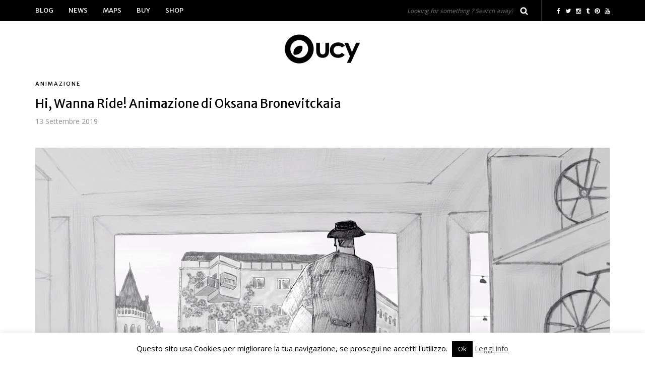

--- FILE ---
content_type: text/html; charset=UTF-8
request_url: https://urbancycling.it/33169-hi-wanna-ride-animazione-di-oksana-bronevitckaia/
body_size: 26565
content:
<!DOCTYPE html>
<html lang="it-IT">
	

<script id="mcjs">!function(c,h,i,m,p){m=c.createElement(h),p=c.getElementsByTagName(h)[0],m.async=1,m.src=i,p.parentNode.insertBefore(m,p)}(document,"script","https://chimpstatic.com/mcjs-connected/js/users/b1b8fad984050b57a6151739a/8be73c6ce01ac8185904d946f.js");</script>

<head>
<meta name="viewport" content="width=device-width, initial-scale=1.0, maximum-scale=1.0, user-scalable=no" />
<meta charset="UTF-8" />
<meta name="viewport" content="width=device-width" />
<link rel="profile" href="https://gmpg.org/xfn/11" />
<link rel="pingback" href="https://urbancycling.it/xmlrpc.php" />
<meta name='robots' content='index, follow, max-image-preview:large, max-snippet:-1, max-video-preview:-1' />

	<!-- This site is optimized with the Yoast SEO plugin v26.7 - https://yoast.com/wordpress/plugins/seo/ -->
	<title>Hi, Wanna Ride! Animazione di Oksana Bronevitckaia - urbancycling.it</title>
	<meta name="description" content="Oksana Bronevitckaia di San Pietroburgo è l&#039;autrice di questa deliziosa animazione intitolata Hi, Wanna Ride! che racconta la storia di una bicicletta." />
	<link rel="canonical" href="https://urbancycling.it/33169-hi-wanna-ride-animazione-di-oksana-bronevitckaia/" />
	<meta property="og:locale" content="it_IT" />
	<meta property="og:type" content="article" />
	<meta property="og:title" content="Hi, Wanna Ride! Animazione di Oksana Bronevitckaia - urbancycling.it" />
	<meta property="og:description" content="Oksana Bronevitckaia di San Pietroburgo è l&#039;autrice di questa deliziosa animazione intitolata Hi, Wanna Ride! che racconta la storia di una bicicletta." />
	<meta property="og:url" content="https://urbancycling.it/33169-hi-wanna-ride-animazione-di-oksana-bronevitckaia/" />
	<meta property="og:site_name" content="urbancycling.it" />
	<meta property="article:publisher" content="https://www.facebook.com/urbancycling.it" />
	<meta property="article:published_time" content="2019-09-13T09:24:11+00:00" />
	<meta property="article:modified_time" content="2019-09-13T09:28:31+00:00" />
	<meta property="og:image" content="https://urbancycling.it/wp-content/uploads/2019/09/oksana-bronevitckaia-hi-wanna-ride_animation_1.jpg" />
	<meta property="og:image:width" content="1140" />
	<meta property="og:image:height" content="760" />
	<meta property="og:image:type" content="image/jpeg" />
	<meta name="author" content="urbancycling" />
	<meta name="twitter:card" content="summary_large_image" />
	<meta name="twitter:creator" content="@urbancycling_it" />
	<meta name="twitter:site" content="@urbancycling_it" />
	<meta name="twitter:label1" content="Scritto da" />
	<meta name="twitter:data1" content="urbancycling" />
	<meta name="twitter:label2" content="Tempo di lettura stimato" />
	<meta name="twitter:data2" content="1 minuto" />
	<script type="application/ld+json" class="yoast-schema-graph">{"@context":"https://schema.org","@graph":[{"@type":"Article","@id":"https://urbancycling.it/33169-hi-wanna-ride-animazione-di-oksana-bronevitckaia/#article","isPartOf":{"@id":"https://urbancycling.it/33169-hi-wanna-ride-animazione-di-oksana-bronevitckaia/"},"author":{"name":"urbancycling","@id":"https://urbancycling.it/#/schema/person/70807844631e939008f3f1b7b3bdf605"},"headline":"Hi, Wanna Ride! Animazione di Oksana Bronevitckaia","datePublished":"2019-09-13T09:24:11+00:00","dateModified":"2019-09-13T09:28:31+00:00","mainEntityOfPage":{"@id":"https://urbancycling.it/33169-hi-wanna-ride-animazione-di-oksana-bronevitckaia/"},"wordCount":119,"commentCount":0,"publisher":{"@id":"https://urbancycling.it/#organization"},"image":{"@id":"https://urbancycling.it/33169-hi-wanna-ride-animazione-di-oksana-bronevitckaia/#primaryimage"},"thumbnailUrl":"https://urbancycling.it/wp-content/uploads/2019/09/oksana-bronevitckaia-hi-wanna-ride_animation_1.jpg","keywords":["animazione"],"articleSection":["Animazione"],"inLanguage":"it-IT","potentialAction":[{"@type":"CommentAction","name":"Comment","target":["https://urbancycling.it/33169-hi-wanna-ride-animazione-di-oksana-bronevitckaia/#respond"]}]},{"@type":"WebPage","@id":"https://urbancycling.it/33169-hi-wanna-ride-animazione-di-oksana-bronevitckaia/","url":"https://urbancycling.it/33169-hi-wanna-ride-animazione-di-oksana-bronevitckaia/","name":"Hi, Wanna Ride! Animazione di Oksana Bronevitckaia - urbancycling.it","isPartOf":{"@id":"https://urbancycling.it/#website"},"primaryImageOfPage":{"@id":"https://urbancycling.it/33169-hi-wanna-ride-animazione-di-oksana-bronevitckaia/#primaryimage"},"image":{"@id":"https://urbancycling.it/33169-hi-wanna-ride-animazione-di-oksana-bronevitckaia/#primaryimage"},"thumbnailUrl":"https://urbancycling.it/wp-content/uploads/2019/09/oksana-bronevitckaia-hi-wanna-ride_animation_1.jpg","datePublished":"2019-09-13T09:24:11+00:00","dateModified":"2019-09-13T09:28:31+00:00","description":"Oksana Bronevitckaia di San Pietroburgo è l'autrice di questa deliziosa animazione intitolata Hi, Wanna Ride! che racconta la storia di una bicicletta.","breadcrumb":{"@id":"https://urbancycling.it/33169-hi-wanna-ride-animazione-di-oksana-bronevitckaia/#breadcrumb"},"inLanguage":"it-IT","potentialAction":[{"@type":"ReadAction","target":["https://urbancycling.it/33169-hi-wanna-ride-animazione-di-oksana-bronevitckaia/"]}]},{"@type":"ImageObject","inLanguage":"it-IT","@id":"https://urbancycling.it/33169-hi-wanna-ride-animazione-di-oksana-bronevitckaia/#primaryimage","url":"https://urbancycling.it/wp-content/uploads/2019/09/oksana-bronevitckaia-hi-wanna-ride_animation_1.jpg","contentUrl":"https://urbancycling.it/wp-content/uploads/2019/09/oksana-bronevitckaia-hi-wanna-ride_animation_1.jpg","width":1140,"height":760},{"@type":"BreadcrumbList","@id":"https://urbancycling.it/33169-hi-wanna-ride-animazione-di-oksana-bronevitckaia/#breadcrumb","itemListElement":[{"@type":"ListItem","position":1,"name":"Home","item":"https://urbancycling.it/"},{"@type":"ListItem","position":2,"name":"Hi, Wanna Ride! Animazione di Oksana Bronevitckaia"}]},{"@type":"WebSite","@id":"https://urbancycling.it/#website","url":"https://urbancycling.it/","name":"urbancycling.it","description":"","publisher":{"@id":"https://urbancycling.it/#organization"},"potentialAction":[{"@type":"SearchAction","target":{"@type":"EntryPoint","urlTemplate":"https://urbancycling.it/?s={search_term_string}"},"query-input":{"@type":"PropertyValueSpecification","valueRequired":true,"valueName":"search_term_string"}}],"inLanguage":"it-IT"},{"@type":"Organization","@id":"https://urbancycling.it/#organization","name":"urbancycling a.r.c.s.d.","url":"https://urbancycling.it/","logo":{"@type":"ImageObject","inLanguage":"it-IT","@id":"https://urbancycling.it/#/schema/logo/image/","url":"https://urbancycling.it/wp-content/uploads/2023/07/urbancycling-simbolo-positivo-nero.png","contentUrl":"https://urbancycling.it/wp-content/uploads/2023/07/urbancycling-simbolo-positivo-nero.png","width":366,"height":366,"caption":"urbancycling a.r.c.s.d."},"image":{"@id":"https://urbancycling.it/#/schema/logo/image/"},"sameAs":["https://www.facebook.com/urbancycling.it","https://x.com/urbancycling_it","https://www.instagram.com/urbancycling/"]},{"@type":"Person","@id":"https://urbancycling.it/#/schema/person/70807844631e939008f3f1b7b3bdf605","name":"urbancycling","image":{"@type":"ImageObject","inLanguage":"it-IT","@id":"https://urbancycling.it/#/schema/person/image/","url":"https://secure.gravatar.com/avatar/42ea5f85872fd049b4dad4d2a97050de7a8d952f1a1b925d855d049e68c87ec3?s=96&d=mm&r=g","contentUrl":"https://secure.gravatar.com/avatar/42ea5f85872fd049b4dad4d2a97050de7a8d952f1a1b925d855d049e68c87ec3?s=96&d=mm&r=g","caption":"urbancycling"},"url":"https://urbancycling.it/author/urbancycling/"}]}</script>
	<!-- / Yoast SEO plugin. -->


<link rel='dns-prefetch' href='//fonts.googleapis.com' />
<link rel="alternate" type="application/rss+xml" title="urbancycling.it &raquo; Feed" href="https://urbancycling.it/feed/" />
<link rel="alternate" type="application/rss+xml" title="urbancycling.it &raquo; Feed dei commenti" href="https://urbancycling.it/comments/feed/" />
<link rel="alternate" type="application/rss+xml" title="urbancycling.it &raquo; Hi, Wanna Ride! Animazione di Oksana Bronevitckaia Feed dei commenti" href="https://urbancycling.it/33169-hi-wanna-ride-animazione-di-oksana-bronevitckaia/feed/" />
<link rel="alternate" title="oEmbed (JSON)" type="application/json+oembed" href="https://urbancycling.it/wp-json/oembed/1.0/embed?url=https%3A%2F%2Furbancycling.it%2F33169-hi-wanna-ride-animazione-di-oksana-bronevitckaia%2F" />
<link rel="alternate" title="oEmbed (XML)" type="text/xml+oembed" href="https://urbancycling.it/wp-json/oembed/1.0/embed?url=https%3A%2F%2Furbancycling.it%2F33169-hi-wanna-ride-animazione-di-oksana-bronevitckaia%2F&#038;format=xml" />
		<!-- This site uses the Google Analytics by MonsterInsights plugin v9.11.1 - Using Analytics tracking - https://www.monsterinsights.com/ -->
							<script src="//www.googletagmanager.com/gtag/js?id=G-12580NJLFJ"  data-cfasync="false" data-wpfc-render="false" type="text/javascript" async></script>
			<script data-cfasync="false" data-wpfc-render="false" type="text/javascript">
				var mi_version = '9.11.1';
				var mi_track_user = true;
				var mi_no_track_reason = '';
								var MonsterInsightsDefaultLocations = {"page_location":"https:\/\/urbancycling.it\/33169-hi-wanna-ride-animazione-di-oksana-bronevitckaia\/"};
								if ( typeof MonsterInsightsPrivacyGuardFilter === 'function' ) {
					var MonsterInsightsLocations = (typeof MonsterInsightsExcludeQuery === 'object') ? MonsterInsightsPrivacyGuardFilter( MonsterInsightsExcludeQuery ) : MonsterInsightsPrivacyGuardFilter( MonsterInsightsDefaultLocations );
				} else {
					var MonsterInsightsLocations = (typeof MonsterInsightsExcludeQuery === 'object') ? MonsterInsightsExcludeQuery : MonsterInsightsDefaultLocations;
				}

								var disableStrs = [
										'ga-disable-G-12580NJLFJ',
									];

				/* Function to detect opted out users */
				function __gtagTrackerIsOptedOut() {
					for (var index = 0; index < disableStrs.length; index++) {
						if (document.cookie.indexOf(disableStrs[index] + '=true') > -1) {
							return true;
						}
					}

					return false;
				}

				/* Disable tracking if the opt-out cookie exists. */
				if (__gtagTrackerIsOptedOut()) {
					for (var index = 0; index < disableStrs.length; index++) {
						window[disableStrs[index]] = true;
					}
				}

				/* Opt-out function */
				function __gtagTrackerOptout() {
					for (var index = 0; index < disableStrs.length; index++) {
						document.cookie = disableStrs[index] + '=true; expires=Thu, 31 Dec 2099 23:59:59 UTC; path=/';
						window[disableStrs[index]] = true;
					}
				}

				if ('undefined' === typeof gaOptout) {
					function gaOptout() {
						__gtagTrackerOptout();
					}
				}
								window.dataLayer = window.dataLayer || [];

				window.MonsterInsightsDualTracker = {
					helpers: {},
					trackers: {},
				};
				if (mi_track_user) {
					function __gtagDataLayer() {
						dataLayer.push(arguments);
					}

					function __gtagTracker(type, name, parameters) {
						if (!parameters) {
							parameters = {};
						}

						if (parameters.send_to) {
							__gtagDataLayer.apply(null, arguments);
							return;
						}

						if (type === 'event') {
														parameters.send_to = monsterinsights_frontend.v4_id;
							var hookName = name;
							if (typeof parameters['event_category'] !== 'undefined') {
								hookName = parameters['event_category'] + ':' + name;
							}

							if (typeof MonsterInsightsDualTracker.trackers[hookName] !== 'undefined') {
								MonsterInsightsDualTracker.trackers[hookName](parameters);
							} else {
								__gtagDataLayer('event', name, parameters);
							}
							
						} else {
							__gtagDataLayer.apply(null, arguments);
						}
					}

					__gtagTracker('js', new Date());
					__gtagTracker('set', {
						'developer_id.dZGIzZG': true,
											});
					if ( MonsterInsightsLocations.page_location ) {
						__gtagTracker('set', MonsterInsightsLocations);
					}
										__gtagTracker('config', 'G-12580NJLFJ', {"forceSSL":"true"} );
										window.gtag = __gtagTracker;										(function () {
						/* https://developers.google.com/analytics/devguides/collection/analyticsjs/ */
						/* ga and __gaTracker compatibility shim. */
						var noopfn = function () {
							return null;
						};
						var newtracker = function () {
							return new Tracker();
						};
						var Tracker = function () {
							return null;
						};
						var p = Tracker.prototype;
						p.get = noopfn;
						p.set = noopfn;
						p.send = function () {
							var args = Array.prototype.slice.call(arguments);
							args.unshift('send');
							__gaTracker.apply(null, args);
						};
						var __gaTracker = function () {
							var len = arguments.length;
							if (len === 0) {
								return;
							}
							var f = arguments[len - 1];
							if (typeof f !== 'object' || f === null || typeof f.hitCallback !== 'function') {
								if ('send' === arguments[0]) {
									var hitConverted, hitObject = false, action;
									if ('event' === arguments[1]) {
										if ('undefined' !== typeof arguments[3]) {
											hitObject = {
												'eventAction': arguments[3],
												'eventCategory': arguments[2],
												'eventLabel': arguments[4],
												'value': arguments[5] ? arguments[5] : 1,
											}
										}
									}
									if ('pageview' === arguments[1]) {
										if ('undefined' !== typeof arguments[2]) {
											hitObject = {
												'eventAction': 'page_view',
												'page_path': arguments[2],
											}
										}
									}
									if (typeof arguments[2] === 'object') {
										hitObject = arguments[2];
									}
									if (typeof arguments[5] === 'object') {
										Object.assign(hitObject, arguments[5]);
									}
									if ('undefined' !== typeof arguments[1].hitType) {
										hitObject = arguments[1];
										if ('pageview' === hitObject.hitType) {
											hitObject.eventAction = 'page_view';
										}
									}
									if (hitObject) {
										action = 'timing' === arguments[1].hitType ? 'timing_complete' : hitObject.eventAction;
										hitConverted = mapArgs(hitObject);
										__gtagTracker('event', action, hitConverted);
									}
								}
								return;
							}

							function mapArgs(args) {
								var arg, hit = {};
								var gaMap = {
									'eventCategory': 'event_category',
									'eventAction': 'event_action',
									'eventLabel': 'event_label',
									'eventValue': 'event_value',
									'nonInteraction': 'non_interaction',
									'timingCategory': 'event_category',
									'timingVar': 'name',
									'timingValue': 'value',
									'timingLabel': 'event_label',
									'page': 'page_path',
									'location': 'page_location',
									'title': 'page_title',
									'referrer' : 'page_referrer',
								};
								for (arg in args) {
																		if (!(!args.hasOwnProperty(arg) || !gaMap.hasOwnProperty(arg))) {
										hit[gaMap[arg]] = args[arg];
									} else {
										hit[arg] = args[arg];
									}
								}
								return hit;
							}

							try {
								f.hitCallback();
							} catch (ex) {
							}
						};
						__gaTracker.create = newtracker;
						__gaTracker.getByName = newtracker;
						__gaTracker.getAll = function () {
							return [];
						};
						__gaTracker.remove = noopfn;
						__gaTracker.loaded = true;
						window['__gaTracker'] = __gaTracker;
					})();
									} else {
										console.log("");
					(function () {
						function __gtagTracker() {
							return null;
						}

						window['__gtagTracker'] = __gtagTracker;
						window['gtag'] = __gtagTracker;
					})();
									}
			</script>
							<!-- / Google Analytics by MonsterInsights -->
		<style id='wp-img-auto-sizes-contain-inline-css' type='text/css'>
img:is([sizes=auto i],[sizes^="auto," i]){contain-intrinsic-size:3000px 1500px}
/*# sourceURL=wp-img-auto-sizes-contain-inline-css */
</style>
<link rel="stylesheet" href="https://urbancycling.it/wp-content/plugins/instagram-feed/css/sbi-styles.min.css?ver=6.10.0">
<style id='wp-emoji-styles-inline-css' type='text/css'>

	img.wp-smiley, img.emoji {
		display: inline !important;
		border: none !important;
		box-shadow: none !important;
		height: 1em !important;
		width: 1em !important;
		margin: 0 0.07em !important;
		vertical-align: -0.1em !important;
		background: none !important;
		padding: 0 !important;
	}
/*# sourceURL=wp-emoji-styles-inline-css */
</style>
<style id='wp-block-library-inline-css' type='text/css'>
:root{--wp-block-synced-color:#7a00df;--wp-block-synced-color--rgb:122,0,223;--wp-bound-block-color:var(--wp-block-synced-color);--wp-editor-canvas-background:#ddd;--wp-admin-theme-color:#007cba;--wp-admin-theme-color--rgb:0,124,186;--wp-admin-theme-color-darker-10:#006ba1;--wp-admin-theme-color-darker-10--rgb:0,107,160.5;--wp-admin-theme-color-darker-20:#005a87;--wp-admin-theme-color-darker-20--rgb:0,90,135;--wp-admin-border-width-focus:2px}@media (min-resolution:192dpi){:root{--wp-admin-border-width-focus:1.5px}}.wp-element-button{cursor:pointer}:root .has-very-light-gray-background-color{background-color:#eee}:root .has-very-dark-gray-background-color{background-color:#313131}:root .has-very-light-gray-color{color:#eee}:root .has-very-dark-gray-color{color:#313131}:root .has-vivid-green-cyan-to-vivid-cyan-blue-gradient-background{background:linear-gradient(135deg,#00d084,#0693e3)}:root .has-purple-crush-gradient-background{background:linear-gradient(135deg,#34e2e4,#4721fb 50%,#ab1dfe)}:root .has-hazy-dawn-gradient-background{background:linear-gradient(135deg,#faaca8,#dad0ec)}:root .has-subdued-olive-gradient-background{background:linear-gradient(135deg,#fafae1,#67a671)}:root .has-atomic-cream-gradient-background{background:linear-gradient(135deg,#fdd79a,#004a59)}:root .has-nightshade-gradient-background{background:linear-gradient(135deg,#330968,#31cdcf)}:root .has-midnight-gradient-background{background:linear-gradient(135deg,#020381,#2874fc)}:root{--wp--preset--font-size--normal:16px;--wp--preset--font-size--huge:42px}.has-regular-font-size{font-size:1em}.has-larger-font-size{font-size:2.625em}.has-normal-font-size{font-size:var(--wp--preset--font-size--normal)}.has-huge-font-size{font-size:var(--wp--preset--font-size--huge)}.has-text-align-center{text-align:center}.has-text-align-left{text-align:left}.has-text-align-right{text-align:right}.has-fit-text{white-space:nowrap!important}#end-resizable-editor-section{display:none}.aligncenter{clear:both}.items-justified-left{justify-content:flex-start}.items-justified-center{justify-content:center}.items-justified-right{justify-content:flex-end}.items-justified-space-between{justify-content:space-between}.screen-reader-text{border:0;clip-path:inset(50%);height:1px;margin:-1px;overflow:hidden;padding:0;position:absolute;width:1px;word-wrap:normal!important}.screen-reader-text:focus{background-color:#ddd;clip-path:none;color:#444;display:block;font-size:1em;height:auto;left:5px;line-height:normal;padding:15px 23px 14px;text-decoration:none;top:5px;width:auto;z-index:100000}html :where(.has-border-color){border-style:solid}html :where([style*=border-top-color]){border-top-style:solid}html :where([style*=border-right-color]){border-right-style:solid}html :where([style*=border-bottom-color]){border-bottom-style:solid}html :where([style*=border-left-color]){border-left-style:solid}html :where([style*=border-width]){border-style:solid}html :where([style*=border-top-width]){border-top-style:solid}html :where([style*=border-right-width]){border-right-style:solid}html :where([style*=border-bottom-width]){border-bottom-style:solid}html :where([style*=border-left-width]){border-left-style:solid}html :where(img[class*=wp-image-]){height:auto;max-width:100%}:where(figure){margin:0 0 1em}html :where(.is-position-sticky){--wp-admin--admin-bar--position-offset:var(--wp-admin--admin-bar--height,0px)}@media screen and (max-width:600px){html :where(.is-position-sticky){--wp-admin--admin-bar--position-offset:0px}}

/*# sourceURL=wp-block-library-inline-css */
</style><style id='wp-block-gallery-inline-css' type='text/css'>
.blocks-gallery-grid:not(.has-nested-images),.wp-block-gallery:not(.has-nested-images){display:flex;flex-wrap:wrap;list-style-type:none;margin:0;padding:0}.blocks-gallery-grid:not(.has-nested-images) .blocks-gallery-image,.blocks-gallery-grid:not(.has-nested-images) .blocks-gallery-item,.wp-block-gallery:not(.has-nested-images) .blocks-gallery-image,.wp-block-gallery:not(.has-nested-images) .blocks-gallery-item{display:flex;flex-direction:column;flex-grow:1;justify-content:center;margin:0 1em 1em 0;position:relative;width:calc(50% - 1em)}.blocks-gallery-grid:not(.has-nested-images) .blocks-gallery-image:nth-of-type(2n),.blocks-gallery-grid:not(.has-nested-images) .blocks-gallery-item:nth-of-type(2n),.wp-block-gallery:not(.has-nested-images) .blocks-gallery-image:nth-of-type(2n),.wp-block-gallery:not(.has-nested-images) .blocks-gallery-item:nth-of-type(2n){margin-right:0}.blocks-gallery-grid:not(.has-nested-images) .blocks-gallery-image figure,.blocks-gallery-grid:not(.has-nested-images) .blocks-gallery-item figure,.wp-block-gallery:not(.has-nested-images) .blocks-gallery-image figure,.wp-block-gallery:not(.has-nested-images) .blocks-gallery-item figure{align-items:flex-end;display:flex;height:100%;justify-content:flex-start;margin:0}.blocks-gallery-grid:not(.has-nested-images) .blocks-gallery-image img,.blocks-gallery-grid:not(.has-nested-images) .blocks-gallery-item img,.wp-block-gallery:not(.has-nested-images) .blocks-gallery-image img,.wp-block-gallery:not(.has-nested-images) .blocks-gallery-item img{display:block;height:auto;max-width:100%;width:auto}.blocks-gallery-grid:not(.has-nested-images) .blocks-gallery-image figcaption,.blocks-gallery-grid:not(.has-nested-images) .blocks-gallery-item figcaption,.wp-block-gallery:not(.has-nested-images) .blocks-gallery-image figcaption,.wp-block-gallery:not(.has-nested-images) .blocks-gallery-item figcaption{background:linear-gradient(0deg,#000000b3,#0000004d 70%,#0000);bottom:0;box-sizing:border-box;color:#fff;font-size:.8em;margin:0;max-height:100%;overflow:auto;padding:3em .77em .7em;position:absolute;text-align:center;width:100%;z-index:2}.blocks-gallery-grid:not(.has-nested-images) .blocks-gallery-image figcaption img,.blocks-gallery-grid:not(.has-nested-images) .blocks-gallery-item figcaption img,.wp-block-gallery:not(.has-nested-images) .blocks-gallery-image figcaption img,.wp-block-gallery:not(.has-nested-images) .blocks-gallery-item figcaption img{display:inline}.blocks-gallery-grid:not(.has-nested-images) figcaption,.wp-block-gallery:not(.has-nested-images) figcaption{flex-grow:1}.blocks-gallery-grid:not(.has-nested-images).is-cropped .blocks-gallery-image a,.blocks-gallery-grid:not(.has-nested-images).is-cropped .blocks-gallery-image img,.blocks-gallery-grid:not(.has-nested-images).is-cropped .blocks-gallery-item a,.blocks-gallery-grid:not(.has-nested-images).is-cropped .blocks-gallery-item img,.wp-block-gallery:not(.has-nested-images).is-cropped .blocks-gallery-image a,.wp-block-gallery:not(.has-nested-images).is-cropped .blocks-gallery-image img,.wp-block-gallery:not(.has-nested-images).is-cropped .blocks-gallery-item a,.wp-block-gallery:not(.has-nested-images).is-cropped .blocks-gallery-item img{flex:1;height:100%;object-fit:cover;width:100%}.blocks-gallery-grid:not(.has-nested-images).columns-1 .blocks-gallery-image,.blocks-gallery-grid:not(.has-nested-images).columns-1 .blocks-gallery-item,.wp-block-gallery:not(.has-nested-images).columns-1 .blocks-gallery-image,.wp-block-gallery:not(.has-nested-images).columns-1 .blocks-gallery-item{margin-right:0;width:100%}@media (min-width:600px){.blocks-gallery-grid:not(.has-nested-images).columns-3 .blocks-gallery-image,.blocks-gallery-grid:not(.has-nested-images).columns-3 .blocks-gallery-item,.wp-block-gallery:not(.has-nested-images).columns-3 .blocks-gallery-image,.wp-block-gallery:not(.has-nested-images).columns-3 .blocks-gallery-item{margin-right:1em;width:calc(33.33333% - .66667em)}.blocks-gallery-grid:not(.has-nested-images).columns-4 .blocks-gallery-image,.blocks-gallery-grid:not(.has-nested-images).columns-4 .blocks-gallery-item,.wp-block-gallery:not(.has-nested-images).columns-4 .blocks-gallery-image,.wp-block-gallery:not(.has-nested-images).columns-4 .blocks-gallery-item{margin-right:1em;width:calc(25% - .75em)}.blocks-gallery-grid:not(.has-nested-images).columns-5 .blocks-gallery-image,.blocks-gallery-grid:not(.has-nested-images).columns-5 .blocks-gallery-item,.wp-block-gallery:not(.has-nested-images).columns-5 .blocks-gallery-image,.wp-block-gallery:not(.has-nested-images).columns-5 .blocks-gallery-item{margin-right:1em;width:calc(20% - .8em)}.blocks-gallery-grid:not(.has-nested-images).columns-6 .blocks-gallery-image,.blocks-gallery-grid:not(.has-nested-images).columns-6 .blocks-gallery-item,.wp-block-gallery:not(.has-nested-images).columns-6 .blocks-gallery-image,.wp-block-gallery:not(.has-nested-images).columns-6 .blocks-gallery-item{margin-right:1em;width:calc(16.66667% - .83333em)}.blocks-gallery-grid:not(.has-nested-images).columns-7 .blocks-gallery-image,.blocks-gallery-grid:not(.has-nested-images).columns-7 .blocks-gallery-item,.wp-block-gallery:not(.has-nested-images).columns-7 .blocks-gallery-image,.wp-block-gallery:not(.has-nested-images).columns-7 .blocks-gallery-item{margin-right:1em;width:calc(14.28571% - .85714em)}.blocks-gallery-grid:not(.has-nested-images).columns-8 .blocks-gallery-image,.blocks-gallery-grid:not(.has-nested-images).columns-8 .blocks-gallery-item,.wp-block-gallery:not(.has-nested-images).columns-8 .blocks-gallery-image,.wp-block-gallery:not(.has-nested-images).columns-8 .blocks-gallery-item{margin-right:1em;width:calc(12.5% - .875em)}.blocks-gallery-grid:not(.has-nested-images).columns-1 .blocks-gallery-image:nth-of-type(1n),.blocks-gallery-grid:not(.has-nested-images).columns-1 .blocks-gallery-item:nth-of-type(1n),.blocks-gallery-grid:not(.has-nested-images).columns-2 .blocks-gallery-image:nth-of-type(2n),.blocks-gallery-grid:not(.has-nested-images).columns-2 .blocks-gallery-item:nth-of-type(2n),.blocks-gallery-grid:not(.has-nested-images).columns-3 .blocks-gallery-image:nth-of-type(3n),.blocks-gallery-grid:not(.has-nested-images).columns-3 .blocks-gallery-item:nth-of-type(3n),.blocks-gallery-grid:not(.has-nested-images).columns-4 .blocks-gallery-image:nth-of-type(4n),.blocks-gallery-grid:not(.has-nested-images).columns-4 .blocks-gallery-item:nth-of-type(4n),.blocks-gallery-grid:not(.has-nested-images).columns-5 .blocks-gallery-image:nth-of-type(5n),.blocks-gallery-grid:not(.has-nested-images).columns-5 .blocks-gallery-item:nth-of-type(5n),.blocks-gallery-grid:not(.has-nested-images).columns-6 .blocks-gallery-image:nth-of-type(6n),.blocks-gallery-grid:not(.has-nested-images).columns-6 .blocks-gallery-item:nth-of-type(6n),.blocks-gallery-grid:not(.has-nested-images).columns-7 .blocks-gallery-image:nth-of-type(7n),.blocks-gallery-grid:not(.has-nested-images).columns-7 .blocks-gallery-item:nth-of-type(7n),.blocks-gallery-grid:not(.has-nested-images).columns-8 .blocks-gallery-image:nth-of-type(8n),.blocks-gallery-grid:not(.has-nested-images).columns-8 .blocks-gallery-item:nth-of-type(8n),.wp-block-gallery:not(.has-nested-images).columns-1 .blocks-gallery-image:nth-of-type(1n),.wp-block-gallery:not(.has-nested-images).columns-1 .blocks-gallery-item:nth-of-type(1n),.wp-block-gallery:not(.has-nested-images).columns-2 .blocks-gallery-image:nth-of-type(2n),.wp-block-gallery:not(.has-nested-images).columns-2 .blocks-gallery-item:nth-of-type(2n),.wp-block-gallery:not(.has-nested-images).columns-3 .blocks-gallery-image:nth-of-type(3n),.wp-block-gallery:not(.has-nested-images).columns-3 .blocks-gallery-item:nth-of-type(3n),.wp-block-gallery:not(.has-nested-images).columns-4 .blocks-gallery-image:nth-of-type(4n),.wp-block-gallery:not(.has-nested-images).columns-4 .blocks-gallery-item:nth-of-type(4n),.wp-block-gallery:not(.has-nested-images).columns-5 .blocks-gallery-image:nth-of-type(5n),.wp-block-gallery:not(.has-nested-images).columns-5 .blocks-gallery-item:nth-of-type(5n),.wp-block-gallery:not(.has-nested-images).columns-6 .blocks-gallery-image:nth-of-type(6n),.wp-block-gallery:not(.has-nested-images).columns-6 .blocks-gallery-item:nth-of-type(6n),.wp-block-gallery:not(.has-nested-images).columns-7 .blocks-gallery-image:nth-of-type(7n),.wp-block-gallery:not(.has-nested-images).columns-7 .blocks-gallery-item:nth-of-type(7n),.wp-block-gallery:not(.has-nested-images).columns-8 .blocks-gallery-image:nth-of-type(8n),.wp-block-gallery:not(.has-nested-images).columns-8 .blocks-gallery-item:nth-of-type(8n){margin-right:0}}.blocks-gallery-grid:not(.has-nested-images) .blocks-gallery-image:last-child,.blocks-gallery-grid:not(.has-nested-images) .blocks-gallery-item:last-child,.wp-block-gallery:not(.has-nested-images) .blocks-gallery-image:last-child,.wp-block-gallery:not(.has-nested-images) .blocks-gallery-item:last-child{margin-right:0}.blocks-gallery-grid:not(.has-nested-images).alignleft,.blocks-gallery-grid:not(.has-nested-images).alignright,.wp-block-gallery:not(.has-nested-images).alignleft,.wp-block-gallery:not(.has-nested-images).alignright{max-width:420px;width:100%}.blocks-gallery-grid:not(.has-nested-images).aligncenter .blocks-gallery-item figure,.wp-block-gallery:not(.has-nested-images).aligncenter .blocks-gallery-item figure{justify-content:center}.wp-block-gallery:not(.is-cropped) .blocks-gallery-item{align-self:flex-start}figure.wp-block-gallery.has-nested-images{align-items:normal}.wp-block-gallery.has-nested-images figure.wp-block-image:not(#individual-image){margin:0;width:calc(50% - var(--wp--style--unstable-gallery-gap, 16px)/2)}.wp-block-gallery.has-nested-images figure.wp-block-image{box-sizing:border-box;display:flex;flex-direction:column;flex-grow:1;justify-content:center;max-width:100%;position:relative}.wp-block-gallery.has-nested-images figure.wp-block-image>a,.wp-block-gallery.has-nested-images figure.wp-block-image>div{flex-direction:column;flex-grow:1;margin:0}.wp-block-gallery.has-nested-images figure.wp-block-image img{display:block;height:auto;max-width:100%!important;width:auto}.wp-block-gallery.has-nested-images figure.wp-block-image figcaption,.wp-block-gallery.has-nested-images figure.wp-block-image:has(figcaption):before{bottom:0;left:0;max-height:100%;position:absolute;right:0}.wp-block-gallery.has-nested-images figure.wp-block-image:has(figcaption):before{backdrop-filter:blur(3px);content:"";height:100%;-webkit-mask-image:linear-gradient(0deg,#000 20%,#0000);mask-image:linear-gradient(0deg,#000 20%,#0000);max-height:40%;pointer-events:none}.wp-block-gallery.has-nested-images figure.wp-block-image figcaption{box-sizing:border-box;color:#fff;font-size:13px;margin:0;overflow:auto;padding:1em;text-align:center;text-shadow:0 0 1.5px #000}.wp-block-gallery.has-nested-images figure.wp-block-image figcaption::-webkit-scrollbar{height:12px;width:12px}.wp-block-gallery.has-nested-images figure.wp-block-image figcaption::-webkit-scrollbar-track{background-color:initial}.wp-block-gallery.has-nested-images figure.wp-block-image figcaption::-webkit-scrollbar-thumb{background-clip:padding-box;background-color:initial;border:3px solid #0000;border-radius:8px}.wp-block-gallery.has-nested-images figure.wp-block-image figcaption:focus-within::-webkit-scrollbar-thumb,.wp-block-gallery.has-nested-images figure.wp-block-image figcaption:focus::-webkit-scrollbar-thumb,.wp-block-gallery.has-nested-images figure.wp-block-image figcaption:hover::-webkit-scrollbar-thumb{background-color:#fffc}.wp-block-gallery.has-nested-images figure.wp-block-image figcaption{scrollbar-color:#0000 #0000;scrollbar-gutter:stable both-edges;scrollbar-width:thin}.wp-block-gallery.has-nested-images figure.wp-block-image figcaption:focus,.wp-block-gallery.has-nested-images figure.wp-block-image figcaption:focus-within,.wp-block-gallery.has-nested-images figure.wp-block-image figcaption:hover{scrollbar-color:#fffc #0000}.wp-block-gallery.has-nested-images figure.wp-block-image figcaption{will-change:transform}@media (hover:none){.wp-block-gallery.has-nested-images figure.wp-block-image figcaption{scrollbar-color:#fffc #0000}}.wp-block-gallery.has-nested-images figure.wp-block-image figcaption{background:linear-gradient(0deg,#0006,#0000)}.wp-block-gallery.has-nested-images figure.wp-block-image figcaption img{display:inline}.wp-block-gallery.has-nested-images figure.wp-block-image figcaption a{color:inherit}.wp-block-gallery.has-nested-images figure.wp-block-image.has-custom-border img{box-sizing:border-box}.wp-block-gallery.has-nested-images figure.wp-block-image.has-custom-border>a,.wp-block-gallery.has-nested-images figure.wp-block-image.has-custom-border>div,.wp-block-gallery.has-nested-images figure.wp-block-image.is-style-rounded>a,.wp-block-gallery.has-nested-images figure.wp-block-image.is-style-rounded>div{flex:1 1 auto}.wp-block-gallery.has-nested-images figure.wp-block-image.has-custom-border figcaption,.wp-block-gallery.has-nested-images figure.wp-block-image.is-style-rounded figcaption{background:none;color:inherit;flex:initial;margin:0;padding:10px 10px 9px;position:relative;text-shadow:none}.wp-block-gallery.has-nested-images figure.wp-block-image.has-custom-border:before,.wp-block-gallery.has-nested-images figure.wp-block-image.is-style-rounded:before{content:none}.wp-block-gallery.has-nested-images figcaption{flex-basis:100%;flex-grow:1;text-align:center}.wp-block-gallery.has-nested-images:not(.is-cropped) figure.wp-block-image:not(#individual-image){margin-bottom:auto;margin-top:0}.wp-block-gallery.has-nested-images.is-cropped figure.wp-block-image:not(#individual-image){align-self:inherit}.wp-block-gallery.has-nested-images.is-cropped figure.wp-block-image:not(#individual-image)>a,.wp-block-gallery.has-nested-images.is-cropped figure.wp-block-image:not(#individual-image)>div:not(.components-drop-zone){display:flex}.wp-block-gallery.has-nested-images.is-cropped figure.wp-block-image:not(#individual-image) a,.wp-block-gallery.has-nested-images.is-cropped figure.wp-block-image:not(#individual-image) img{flex:1 0 0%;height:100%;object-fit:cover;width:100%}.wp-block-gallery.has-nested-images.columns-1 figure.wp-block-image:not(#individual-image){width:100%}@media (min-width:600px){.wp-block-gallery.has-nested-images.columns-3 figure.wp-block-image:not(#individual-image){width:calc(33.33333% - var(--wp--style--unstable-gallery-gap, 16px)*.66667)}.wp-block-gallery.has-nested-images.columns-4 figure.wp-block-image:not(#individual-image){width:calc(25% - var(--wp--style--unstable-gallery-gap, 16px)*.75)}.wp-block-gallery.has-nested-images.columns-5 figure.wp-block-image:not(#individual-image){width:calc(20% - var(--wp--style--unstable-gallery-gap, 16px)*.8)}.wp-block-gallery.has-nested-images.columns-6 figure.wp-block-image:not(#individual-image){width:calc(16.66667% - var(--wp--style--unstable-gallery-gap, 16px)*.83333)}.wp-block-gallery.has-nested-images.columns-7 figure.wp-block-image:not(#individual-image){width:calc(14.28571% - var(--wp--style--unstable-gallery-gap, 16px)*.85714)}.wp-block-gallery.has-nested-images.columns-8 figure.wp-block-image:not(#individual-image){width:calc(12.5% - var(--wp--style--unstable-gallery-gap, 16px)*.875)}.wp-block-gallery.has-nested-images.columns-default figure.wp-block-image:not(#individual-image){width:calc(33.33% - var(--wp--style--unstable-gallery-gap, 16px)*.66667)}.wp-block-gallery.has-nested-images.columns-default figure.wp-block-image:not(#individual-image):first-child:nth-last-child(2),.wp-block-gallery.has-nested-images.columns-default figure.wp-block-image:not(#individual-image):first-child:nth-last-child(2)~figure.wp-block-image:not(#individual-image){width:calc(50% - var(--wp--style--unstable-gallery-gap, 16px)*.5)}.wp-block-gallery.has-nested-images.columns-default figure.wp-block-image:not(#individual-image):first-child:last-child{width:100%}}.wp-block-gallery.has-nested-images.alignleft,.wp-block-gallery.has-nested-images.alignright{max-width:420px;width:100%}.wp-block-gallery.has-nested-images.aligncenter{justify-content:center}
/*# sourceURL=https://urbancycling.it/wp-includes/blocks/gallery/style.min.css */
</style>
<style id='wp-block-image-inline-css' type='text/css'>
.wp-block-image>a,.wp-block-image>figure>a{display:inline-block}.wp-block-image img{box-sizing:border-box;height:auto;max-width:100%;vertical-align:bottom}@media not (prefers-reduced-motion){.wp-block-image img.hide{visibility:hidden}.wp-block-image img.show{animation:show-content-image .4s}}.wp-block-image[style*=border-radius] img,.wp-block-image[style*=border-radius]>a{border-radius:inherit}.wp-block-image.has-custom-border img{box-sizing:border-box}.wp-block-image.aligncenter{text-align:center}.wp-block-image.alignfull>a,.wp-block-image.alignwide>a{width:100%}.wp-block-image.alignfull img,.wp-block-image.alignwide img{height:auto;width:100%}.wp-block-image .aligncenter,.wp-block-image .alignleft,.wp-block-image .alignright,.wp-block-image.aligncenter,.wp-block-image.alignleft,.wp-block-image.alignright{display:table}.wp-block-image .aligncenter>figcaption,.wp-block-image .alignleft>figcaption,.wp-block-image .alignright>figcaption,.wp-block-image.aligncenter>figcaption,.wp-block-image.alignleft>figcaption,.wp-block-image.alignright>figcaption{caption-side:bottom;display:table-caption}.wp-block-image .alignleft{float:left;margin:.5em 1em .5em 0}.wp-block-image .alignright{float:right;margin:.5em 0 .5em 1em}.wp-block-image .aligncenter{margin-left:auto;margin-right:auto}.wp-block-image :where(figcaption){margin-bottom:1em;margin-top:.5em}.wp-block-image.is-style-circle-mask img{border-radius:9999px}@supports ((-webkit-mask-image:none) or (mask-image:none)) or (-webkit-mask-image:none){.wp-block-image.is-style-circle-mask img{border-radius:0;-webkit-mask-image:url('data:image/svg+xml;utf8,<svg viewBox="0 0 100 100" xmlns="http://www.w3.org/2000/svg"><circle cx="50" cy="50" r="50"/></svg>');mask-image:url('data:image/svg+xml;utf8,<svg viewBox="0 0 100 100" xmlns="http://www.w3.org/2000/svg"><circle cx="50" cy="50" r="50"/></svg>');mask-mode:alpha;-webkit-mask-position:center;mask-position:center;-webkit-mask-repeat:no-repeat;mask-repeat:no-repeat;-webkit-mask-size:contain;mask-size:contain}}:root :where(.wp-block-image.is-style-rounded img,.wp-block-image .is-style-rounded img){border-radius:9999px}.wp-block-image figure{margin:0}.wp-lightbox-container{display:flex;flex-direction:column;position:relative}.wp-lightbox-container img{cursor:zoom-in}.wp-lightbox-container img:hover+button{opacity:1}.wp-lightbox-container button{align-items:center;backdrop-filter:blur(16px) saturate(180%);background-color:#5a5a5a40;border:none;border-radius:4px;cursor:zoom-in;display:flex;height:20px;justify-content:center;opacity:0;padding:0;position:absolute;right:16px;text-align:center;top:16px;width:20px;z-index:100}@media not (prefers-reduced-motion){.wp-lightbox-container button{transition:opacity .2s ease}}.wp-lightbox-container button:focus-visible{outline:3px auto #5a5a5a40;outline:3px auto -webkit-focus-ring-color;outline-offset:3px}.wp-lightbox-container button:hover{cursor:pointer;opacity:1}.wp-lightbox-container button:focus{opacity:1}.wp-lightbox-container button:focus,.wp-lightbox-container button:hover,.wp-lightbox-container button:not(:hover):not(:active):not(.has-background){background-color:#5a5a5a40;border:none}.wp-lightbox-overlay{box-sizing:border-box;cursor:zoom-out;height:100vh;left:0;overflow:hidden;position:fixed;top:0;visibility:hidden;width:100%;z-index:100000}.wp-lightbox-overlay .close-button{align-items:center;cursor:pointer;display:flex;justify-content:center;min-height:40px;min-width:40px;padding:0;position:absolute;right:calc(env(safe-area-inset-right) + 16px);top:calc(env(safe-area-inset-top) + 16px);z-index:5000000}.wp-lightbox-overlay .close-button:focus,.wp-lightbox-overlay .close-button:hover,.wp-lightbox-overlay .close-button:not(:hover):not(:active):not(.has-background){background:none;border:none}.wp-lightbox-overlay .lightbox-image-container{height:var(--wp--lightbox-container-height);left:50%;overflow:hidden;position:absolute;top:50%;transform:translate(-50%,-50%);transform-origin:top left;width:var(--wp--lightbox-container-width);z-index:9999999999}.wp-lightbox-overlay .wp-block-image{align-items:center;box-sizing:border-box;display:flex;height:100%;justify-content:center;margin:0;position:relative;transform-origin:0 0;width:100%;z-index:3000000}.wp-lightbox-overlay .wp-block-image img{height:var(--wp--lightbox-image-height);min-height:var(--wp--lightbox-image-height);min-width:var(--wp--lightbox-image-width);width:var(--wp--lightbox-image-width)}.wp-lightbox-overlay .wp-block-image figcaption{display:none}.wp-lightbox-overlay button{background:none;border:none}.wp-lightbox-overlay .scrim{background-color:#fff;height:100%;opacity:.9;position:absolute;width:100%;z-index:2000000}.wp-lightbox-overlay.active{visibility:visible}@media not (prefers-reduced-motion){.wp-lightbox-overlay.active{animation:turn-on-visibility .25s both}.wp-lightbox-overlay.active img{animation:turn-on-visibility .35s both}.wp-lightbox-overlay.show-closing-animation:not(.active){animation:turn-off-visibility .35s both}.wp-lightbox-overlay.show-closing-animation:not(.active) img{animation:turn-off-visibility .25s both}.wp-lightbox-overlay.zoom.active{animation:none;opacity:1;visibility:visible}.wp-lightbox-overlay.zoom.active .lightbox-image-container{animation:lightbox-zoom-in .4s}.wp-lightbox-overlay.zoom.active .lightbox-image-container img{animation:none}.wp-lightbox-overlay.zoom.active .scrim{animation:turn-on-visibility .4s forwards}.wp-lightbox-overlay.zoom.show-closing-animation:not(.active){animation:none}.wp-lightbox-overlay.zoom.show-closing-animation:not(.active) .lightbox-image-container{animation:lightbox-zoom-out .4s}.wp-lightbox-overlay.zoom.show-closing-animation:not(.active) .lightbox-image-container img{animation:none}.wp-lightbox-overlay.zoom.show-closing-animation:not(.active) .scrim{animation:turn-off-visibility .4s forwards}}@keyframes show-content-image{0%{visibility:hidden}99%{visibility:hidden}to{visibility:visible}}@keyframes turn-on-visibility{0%{opacity:0}to{opacity:1}}@keyframes turn-off-visibility{0%{opacity:1;visibility:visible}99%{opacity:0;visibility:visible}to{opacity:0;visibility:hidden}}@keyframes lightbox-zoom-in{0%{transform:translate(calc((-100vw + var(--wp--lightbox-scrollbar-width))/2 + var(--wp--lightbox-initial-left-position)),calc(-50vh + var(--wp--lightbox-initial-top-position))) scale(var(--wp--lightbox-scale))}to{transform:translate(-50%,-50%) scale(1)}}@keyframes lightbox-zoom-out{0%{transform:translate(-50%,-50%) scale(1);visibility:visible}99%{visibility:visible}to{transform:translate(calc((-100vw + var(--wp--lightbox-scrollbar-width))/2 + var(--wp--lightbox-initial-left-position)),calc(-50vh + var(--wp--lightbox-initial-top-position))) scale(var(--wp--lightbox-scale));visibility:hidden}}
/*# sourceURL=https://urbancycling.it/wp-includes/blocks/image/style.min.css */
</style>
<style id='wp-block-paragraph-inline-css' type='text/css'>
.is-small-text{font-size:.875em}.is-regular-text{font-size:1em}.is-large-text{font-size:2.25em}.is-larger-text{font-size:3em}.has-drop-cap:not(:focus):first-letter{float:left;font-size:8.4em;font-style:normal;font-weight:100;line-height:.68;margin:.05em .1em 0 0;text-transform:uppercase}body.rtl .has-drop-cap:not(:focus):first-letter{float:none;margin-left:.1em}p.has-drop-cap.has-background{overflow:hidden}:root :where(p.has-background){padding:1.25em 2.375em}:where(p.has-text-color:not(.has-link-color)) a{color:inherit}p.has-text-align-left[style*="writing-mode:vertical-lr"],p.has-text-align-right[style*="writing-mode:vertical-rl"]{rotate:180deg}
/*# sourceURL=https://urbancycling.it/wp-includes/blocks/paragraph/style.min.css */
</style>
<style id='wp-block-spacer-inline-css' type='text/css'>
.wp-block-spacer{clear:both}
/*# sourceURL=https://urbancycling.it/wp-includes/blocks/spacer/style.min.css */
</style>
<style id='global-styles-inline-css' type='text/css'>
:root{--wp--preset--aspect-ratio--square: 1;--wp--preset--aspect-ratio--4-3: 4/3;--wp--preset--aspect-ratio--3-4: 3/4;--wp--preset--aspect-ratio--3-2: 3/2;--wp--preset--aspect-ratio--2-3: 2/3;--wp--preset--aspect-ratio--16-9: 16/9;--wp--preset--aspect-ratio--9-16: 9/16;--wp--preset--color--black: #000000;--wp--preset--color--cyan-bluish-gray: #abb8c3;--wp--preset--color--white: #ffffff;--wp--preset--color--pale-pink: #f78da7;--wp--preset--color--vivid-red: #cf2e2e;--wp--preset--color--luminous-vivid-orange: #ff6900;--wp--preset--color--luminous-vivid-amber: #fcb900;--wp--preset--color--light-green-cyan: #7bdcb5;--wp--preset--color--vivid-green-cyan: #00d084;--wp--preset--color--pale-cyan-blue: #8ed1fc;--wp--preset--color--vivid-cyan-blue: #0693e3;--wp--preset--color--vivid-purple: #9b51e0;--wp--preset--gradient--vivid-cyan-blue-to-vivid-purple: linear-gradient(135deg,rgb(6,147,227) 0%,rgb(155,81,224) 100%);--wp--preset--gradient--light-green-cyan-to-vivid-green-cyan: linear-gradient(135deg,rgb(122,220,180) 0%,rgb(0,208,130) 100%);--wp--preset--gradient--luminous-vivid-amber-to-luminous-vivid-orange: linear-gradient(135deg,rgb(252,185,0) 0%,rgb(255,105,0) 100%);--wp--preset--gradient--luminous-vivid-orange-to-vivid-red: linear-gradient(135deg,rgb(255,105,0) 0%,rgb(207,46,46) 100%);--wp--preset--gradient--very-light-gray-to-cyan-bluish-gray: linear-gradient(135deg,rgb(238,238,238) 0%,rgb(169,184,195) 100%);--wp--preset--gradient--cool-to-warm-spectrum: linear-gradient(135deg,rgb(74,234,220) 0%,rgb(151,120,209) 20%,rgb(207,42,186) 40%,rgb(238,44,130) 60%,rgb(251,105,98) 80%,rgb(254,248,76) 100%);--wp--preset--gradient--blush-light-purple: linear-gradient(135deg,rgb(255,206,236) 0%,rgb(152,150,240) 100%);--wp--preset--gradient--blush-bordeaux: linear-gradient(135deg,rgb(254,205,165) 0%,rgb(254,45,45) 50%,rgb(107,0,62) 100%);--wp--preset--gradient--luminous-dusk: linear-gradient(135deg,rgb(255,203,112) 0%,rgb(199,81,192) 50%,rgb(65,88,208) 100%);--wp--preset--gradient--pale-ocean: linear-gradient(135deg,rgb(255,245,203) 0%,rgb(182,227,212) 50%,rgb(51,167,181) 100%);--wp--preset--gradient--electric-grass: linear-gradient(135deg,rgb(202,248,128) 0%,rgb(113,206,126) 100%);--wp--preset--gradient--midnight: linear-gradient(135deg,rgb(2,3,129) 0%,rgb(40,116,252) 100%);--wp--preset--font-size--small: 13px;--wp--preset--font-size--medium: 20px;--wp--preset--font-size--large: 36px;--wp--preset--font-size--x-large: 42px;--wp--preset--spacing--20: 0.44rem;--wp--preset--spacing--30: 0.67rem;--wp--preset--spacing--40: 1rem;--wp--preset--spacing--50: 1.5rem;--wp--preset--spacing--60: 2.25rem;--wp--preset--spacing--70: 3.38rem;--wp--preset--spacing--80: 5.06rem;--wp--preset--shadow--natural: 6px 6px 9px rgba(0, 0, 0, 0.2);--wp--preset--shadow--deep: 12px 12px 50px rgba(0, 0, 0, 0.4);--wp--preset--shadow--sharp: 6px 6px 0px rgba(0, 0, 0, 0.2);--wp--preset--shadow--outlined: 6px 6px 0px -3px rgb(255, 255, 255), 6px 6px rgb(0, 0, 0);--wp--preset--shadow--crisp: 6px 6px 0px rgb(0, 0, 0);}:where(.is-layout-flex){gap: 0.5em;}:where(.is-layout-grid){gap: 0.5em;}body .is-layout-flex{display: flex;}.is-layout-flex{flex-wrap: wrap;align-items: center;}.is-layout-flex > :is(*, div){margin: 0;}body .is-layout-grid{display: grid;}.is-layout-grid > :is(*, div){margin: 0;}:where(.wp-block-columns.is-layout-flex){gap: 2em;}:where(.wp-block-columns.is-layout-grid){gap: 2em;}:where(.wp-block-post-template.is-layout-flex){gap: 1.25em;}:where(.wp-block-post-template.is-layout-grid){gap: 1.25em;}.has-black-color{color: var(--wp--preset--color--black) !important;}.has-cyan-bluish-gray-color{color: var(--wp--preset--color--cyan-bluish-gray) !important;}.has-white-color{color: var(--wp--preset--color--white) !important;}.has-pale-pink-color{color: var(--wp--preset--color--pale-pink) !important;}.has-vivid-red-color{color: var(--wp--preset--color--vivid-red) !important;}.has-luminous-vivid-orange-color{color: var(--wp--preset--color--luminous-vivid-orange) !important;}.has-luminous-vivid-amber-color{color: var(--wp--preset--color--luminous-vivid-amber) !important;}.has-light-green-cyan-color{color: var(--wp--preset--color--light-green-cyan) !important;}.has-vivid-green-cyan-color{color: var(--wp--preset--color--vivid-green-cyan) !important;}.has-pale-cyan-blue-color{color: var(--wp--preset--color--pale-cyan-blue) !important;}.has-vivid-cyan-blue-color{color: var(--wp--preset--color--vivid-cyan-blue) !important;}.has-vivid-purple-color{color: var(--wp--preset--color--vivid-purple) !important;}.has-black-background-color{background-color: var(--wp--preset--color--black) !important;}.has-cyan-bluish-gray-background-color{background-color: var(--wp--preset--color--cyan-bluish-gray) !important;}.has-white-background-color{background-color: var(--wp--preset--color--white) !important;}.has-pale-pink-background-color{background-color: var(--wp--preset--color--pale-pink) !important;}.has-vivid-red-background-color{background-color: var(--wp--preset--color--vivid-red) !important;}.has-luminous-vivid-orange-background-color{background-color: var(--wp--preset--color--luminous-vivid-orange) !important;}.has-luminous-vivid-amber-background-color{background-color: var(--wp--preset--color--luminous-vivid-amber) !important;}.has-light-green-cyan-background-color{background-color: var(--wp--preset--color--light-green-cyan) !important;}.has-vivid-green-cyan-background-color{background-color: var(--wp--preset--color--vivid-green-cyan) !important;}.has-pale-cyan-blue-background-color{background-color: var(--wp--preset--color--pale-cyan-blue) !important;}.has-vivid-cyan-blue-background-color{background-color: var(--wp--preset--color--vivid-cyan-blue) !important;}.has-vivid-purple-background-color{background-color: var(--wp--preset--color--vivid-purple) !important;}.has-black-border-color{border-color: var(--wp--preset--color--black) !important;}.has-cyan-bluish-gray-border-color{border-color: var(--wp--preset--color--cyan-bluish-gray) !important;}.has-white-border-color{border-color: var(--wp--preset--color--white) !important;}.has-pale-pink-border-color{border-color: var(--wp--preset--color--pale-pink) !important;}.has-vivid-red-border-color{border-color: var(--wp--preset--color--vivid-red) !important;}.has-luminous-vivid-orange-border-color{border-color: var(--wp--preset--color--luminous-vivid-orange) !important;}.has-luminous-vivid-amber-border-color{border-color: var(--wp--preset--color--luminous-vivid-amber) !important;}.has-light-green-cyan-border-color{border-color: var(--wp--preset--color--light-green-cyan) !important;}.has-vivid-green-cyan-border-color{border-color: var(--wp--preset--color--vivid-green-cyan) !important;}.has-pale-cyan-blue-border-color{border-color: var(--wp--preset--color--pale-cyan-blue) !important;}.has-vivid-cyan-blue-border-color{border-color: var(--wp--preset--color--vivid-cyan-blue) !important;}.has-vivid-purple-border-color{border-color: var(--wp--preset--color--vivid-purple) !important;}.has-vivid-cyan-blue-to-vivid-purple-gradient-background{background: var(--wp--preset--gradient--vivid-cyan-blue-to-vivid-purple) !important;}.has-light-green-cyan-to-vivid-green-cyan-gradient-background{background: var(--wp--preset--gradient--light-green-cyan-to-vivid-green-cyan) !important;}.has-luminous-vivid-amber-to-luminous-vivid-orange-gradient-background{background: var(--wp--preset--gradient--luminous-vivid-amber-to-luminous-vivid-orange) !important;}.has-luminous-vivid-orange-to-vivid-red-gradient-background{background: var(--wp--preset--gradient--luminous-vivid-orange-to-vivid-red) !important;}.has-very-light-gray-to-cyan-bluish-gray-gradient-background{background: var(--wp--preset--gradient--very-light-gray-to-cyan-bluish-gray) !important;}.has-cool-to-warm-spectrum-gradient-background{background: var(--wp--preset--gradient--cool-to-warm-spectrum) !important;}.has-blush-light-purple-gradient-background{background: var(--wp--preset--gradient--blush-light-purple) !important;}.has-blush-bordeaux-gradient-background{background: var(--wp--preset--gradient--blush-bordeaux) !important;}.has-luminous-dusk-gradient-background{background: var(--wp--preset--gradient--luminous-dusk) !important;}.has-pale-ocean-gradient-background{background: var(--wp--preset--gradient--pale-ocean) !important;}.has-electric-grass-gradient-background{background: var(--wp--preset--gradient--electric-grass) !important;}.has-midnight-gradient-background{background: var(--wp--preset--gradient--midnight) !important;}.has-small-font-size{font-size: var(--wp--preset--font-size--small) !important;}.has-medium-font-size{font-size: var(--wp--preset--font-size--medium) !important;}.has-large-font-size{font-size: var(--wp--preset--font-size--large) !important;}.has-x-large-font-size{font-size: var(--wp--preset--font-size--x-large) !important;}
/*# sourceURL=global-styles-inline-css */
</style>
<style id='core-block-supports-inline-css' type='text/css'>
.wp-block-gallery.wp-block-gallery-1{--wp--style--unstable-gallery-gap:var( --wp--style--gallery-gap-default, var( --gallery-block--gutter-size, var( --wp--style--block-gap, 0.5em ) ) );gap:var( --wp--style--gallery-gap-default, var( --gallery-block--gutter-size, var( --wp--style--block-gap, 0.5em ) ) );}
/*# sourceURL=core-block-supports-inline-css */
</style>

<style id='classic-theme-styles-inline-css' type='text/css'>
/*! This file is auto-generated */
.wp-block-button__link{color:#fff;background-color:#32373c;border-radius:9999px;box-shadow:none;text-decoration:none;padding:calc(.667em + 2px) calc(1.333em + 2px);font-size:1.125em}.wp-block-file__button{background:#32373c;color:#fff;text-decoration:none}
/*# sourceURL=/wp-includes/css/classic-themes.min.css */
</style>
<link rel="stylesheet" href="https://urbancycling.it/wp-content/plugins/cookie-law-info/legacy/public/css/cookie-law-info-public.css?ver=3.3.9.1">
<link rel="stylesheet" href="https://urbancycling.it/wp-content/plugins/cookie-law-info/legacy/public/css/cookie-law-info-gdpr.css?ver=3.3.9.1">
<link rel="stylesheet" href="https://urbancycling.it/wp-content/plugins/responsive-lightbox/assets/swipebox/swipebox.min.css?ver=1.5.2">
<link rel="stylesheet" href="https://urbancycling.it/wp-content/themes/piemont/css/bootstrap.css?ver=6.9">
<link rel="stylesheet" href="https://urbancycling.it/wp-content/themes/piemont/js/owl-carousel/owl.carousel.css?ver=6.9">
<link rel="stylesheet" href="https://urbancycling.it/wp-content/themes/piemont/js/owl-carousel/owl.theme.css?ver=6.9">
<link rel="stylesheet" href="https://urbancycling.it/wp-content/themes/piemont/style.css?ver=6.9">
<link rel="stylesheet" href="//fonts.googleapis.com/css?family=Merriweather+Sans%3A%7COpen+Sans%3A&#038;ver=1.0">
<link rel="stylesheet" href="https://urbancycling.it/wp-content/themes/piemont-uc/style.css?ver=1.0">
<link rel="stylesheet" href="https://urbancycling.it/wp-content/themes/piemont/responsive.css?ver=all">
<link rel="stylesheet" href="https://urbancycling.it/wp-content/themes/piemont/css/animations.css?ver=6.9">
<link rel="stylesheet" href="https://urbancycling.it/wp-content/themes/piemont/css/font-awesome.css?ver=6.9">
<link rel="stylesheet" href="https://urbancycling.it/wp-content/themes/piemont/js/select2/select2.css?ver=6.9">
<link rel="stylesheet" href="https://urbancycling.it/wp-content/themes/piemont/css/offcanvasmenu.css?ver=6.9">
<link rel="stylesheet" href="https://urbancycling.it/wp-content/themes/piemont/css/nanoscroller.css?ver=6.9">
<link rel="stylesheet" href="https://urbancycling.it/wp-content/themes/piemont/css/idangerous.swiper.css?ver=6.9">
<link rel="stylesheet" href="https://urbancycling.it/wp-includes/css/dashicons.min.css?ver=6.9">
<link rel="stylesheet" href="https://urbancycling.it/wp-includes/js/thickbox/thickbox.css?ver=6.9">
<link rel="stylesheet" href="https://urbancycling.it/wp-content/plugins/easy-fancybox/fancybox/1.5.4/jquery.fancybox.min.css?ver=6.9" media="screen">
<link rel="stylesheet" href="https://urbancycling.it/wp-content/uploads/style-cache-.css?ver=6.9">
<script type="text/javascript" src="https://urbancycling.it/wp-content/plugins/google-analytics-for-wordpress/assets/js/frontend-gtag.min.js?ver=9.11.1" id="monsterinsights-frontend-script-js" async="async" data-wp-strategy="async"></script>
<script data-cfasync="false" data-wpfc-render="false" type="text/javascript" id='monsterinsights-frontend-script-js-extra'>/* <![CDATA[ */
var monsterinsights_frontend = {"js_events_tracking":"true","download_extensions":"doc,pdf,ppt,zip,xls,docx,pptx,xlsx","inbound_paths":"[]","home_url":"https:\/\/urbancycling.it","hash_tracking":"false","v4_id":"G-12580NJLFJ"};/* ]]> */
</script>
<script type="text/javascript" src="https://urbancycling.it/wp-includes/js/jquery/jquery.min.js?ver=3.7.1" id="jquery-core-js"></script>
<script type="text/javascript" src="https://urbancycling.it/wp-includes/js/jquery/jquery-migrate.min.js?ver=3.4.1" id="jquery-migrate-js"></script>
<script type="text/javascript" id="cookie-law-info-js-extra">
/* <![CDATA[ */
var Cli_Data = {"nn_cookie_ids":[],"cookielist":[],"non_necessary_cookies":[],"ccpaEnabled":"","ccpaRegionBased":"","ccpaBarEnabled":"","strictlyEnabled":["necessary","obligatoire"],"ccpaType":"gdpr","js_blocking":"","custom_integration":"","triggerDomRefresh":"","secure_cookies":""};
var cli_cookiebar_settings = {"animate_speed_hide":"500","animate_speed_show":"500","background":"#fff","border":"#444","border_on":"","button_1_button_colour":"#000","button_1_button_hover":"#000000","button_1_link_colour":"#fff","button_1_as_button":"1","button_1_new_win":"","button_2_button_colour":"#333","button_2_button_hover":"#292929","button_2_link_colour":"#444","button_2_as_button":"","button_2_hidebar":"","button_3_button_colour":"#000","button_3_button_hover":"#000000","button_3_link_colour":"#fff","button_3_as_button":"1","button_3_new_win":"","button_4_button_colour":"#000","button_4_button_hover":"#000000","button_4_link_colour":"#fff","button_4_as_button":"1","button_7_button_colour":"#61a229","button_7_button_hover":"#4e8221","button_7_link_colour":"#fff","button_7_as_button":"1","button_7_new_win":"","font_family":"inherit","header_fix":"","notify_animate_hide":"1","notify_animate_show":"","notify_div_id":"#cookie-law-info-bar","notify_position_horizontal":"right","notify_position_vertical":"bottom","scroll_close":"","scroll_close_reload":"","accept_close_reload":"","reject_close_reload":"","showagain_tab":"","showagain_background":"#fff","showagain_border":"#000","showagain_div_id":"#cookie-law-info-again","showagain_x_position":"100px","text":"#000","show_once_yn":"","show_once":"10000","logging_on":"","as_popup":"","popup_overlay":"1","bar_heading_text":"","cookie_bar_as":"banner","popup_showagain_position":"bottom-right","widget_position":"left"};
var log_object = {"ajax_url":"https://urbancycling.it/wp-admin/admin-ajax.php"};
//# sourceURL=cookie-law-info-js-extra
/* ]]> */
</script>
<script type="text/javascript" src="https://urbancycling.it/wp-content/plugins/cookie-law-info/legacy/public/js/cookie-law-info-public.js?ver=3.3.9.1" id="cookie-law-info-js"></script>
<script type="text/javascript" src="https://urbancycling.it/wp-content/plugins/responsive-lightbox/assets/dompurify/purify.min.js?ver=3.3.1" id="dompurify-js"></script>
<script type="text/javascript" id="responsive-lightbox-sanitizer-js-before">
/* <![CDATA[ */
window.RLG = window.RLG || {}; window.RLG.sanitizeAllowedHosts = ["youtube.com","www.youtube.com","youtu.be","vimeo.com","player.vimeo.com"];
//# sourceURL=responsive-lightbox-sanitizer-js-before
/* ]]> */
</script>
<script type="text/javascript" src="https://urbancycling.it/wp-content/plugins/responsive-lightbox/js/sanitizer.js?ver=2.6.1" id="responsive-lightbox-sanitizer-js"></script>
<script type="text/javascript" src="https://urbancycling.it/wp-content/plugins/responsive-lightbox/assets/swipebox/jquery.swipebox.min.js?ver=1.5.2" id="responsive-lightbox-swipebox-js"></script>
<script type="text/javascript" src="https://urbancycling.it/wp-includes/js/underscore.min.js?ver=1.13.7" id="underscore-js"></script>
<script type="text/javascript" src="https://urbancycling.it/wp-content/plugins/responsive-lightbox/assets/infinitescroll/infinite-scroll.pkgd.min.js?ver=4.0.1" id="responsive-lightbox-infinite-scroll-js"></script>
<script type="text/javascript" id="responsive-lightbox-js-before">
/* <![CDATA[ */
var rlArgs = {"script":"swipebox","selector":"lightbox","customEvents":"","activeGalleries":true,"animation":true,"hideCloseButtonOnMobile":false,"removeBarsOnMobile":false,"hideBars":true,"hideBarsDelay":5000,"videoMaxWidth":1080,"useSVG":true,"loopAtEnd":false,"woocommerce_gallery":false,"ajaxurl":"https:\/\/urbancycling.it\/wp-admin\/admin-ajax.php","nonce":"d32b981bed","preview":false,"postId":33169,"scriptExtension":false};

//# sourceURL=responsive-lightbox-js-before
/* ]]> */
</script>
<script type="text/javascript" src="https://urbancycling.it/wp-content/plugins/responsive-lightbox/js/front.js?ver=2.6.1" id="responsive-lightbox-js"></script>
<script type="text/javascript" src="https://urbancycling.it/wp-content/uploads/js-cache-.js?ver=6.9" id="js-cache--js"></script>
<link rel="https://api.w.org/" href="https://urbancycling.it/wp-json/" /><link rel="alternate" title="JSON" type="application/json" href="https://urbancycling.it/wp-json/wp/v2/posts/33169" /><link rel="EditURI" type="application/rsd+xml" title="RSD" href="https://urbancycling.it/xmlrpc.php?rsd" />
<meta name="generator" content="WordPress 6.9" />
<link rel='shortlink' href='https://urbancycling.it/?p=33169' />
<link rel="icon" href="https://urbancycling.it/wp-content/uploads/2019/08/cropped-urbancycling_it_icona-del-sito-1-32x32.png" sizes="32x32" />
<link rel="icon" href="https://urbancycling.it/wp-content/uploads/2019/08/cropped-urbancycling_it_icona-del-sito-1-192x192.png" sizes="192x192" />
<link rel="apple-touch-icon" href="https://urbancycling.it/wp-content/uploads/2019/08/cropped-urbancycling_it_icona-del-sito-1-180x180.png" />
<meta name="msapplication-TileImage" content="https://urbancycling.it/wp-content/uploads/2019/08/cropped-urbancycling_it_icona-del-sito-1-270x270.png" />
</head>
<body data-rsssl=1 class="wp-singular post-template-default single single-post postid-33169 single-format-standard wp-theme-piemont wp-child-theme-piemont-uc blog-style-5 blog-slider-enable">


<div class="header-menu-bg sticky-header menu_black">
  <div class="header-menu">
    <div class="container">
      <div class="row">
          <div class="col-md-6">
          <div class="menu-top-menu-container-toggle"></div>
          <div class="menu-top-menu-container"><ul id="menu-top-menu" class="links"><li id="menu-item-30574" class="menu-item menu-item-type-custom menu-item-object-custom menu-item-home menu-item-has-children menu-item-30574"><a href="https://urbancycling.it">Blog</a>
<ul class="sub-menu">
	<li id="menu-item-19782" class="menu-item menu-item-type-taxonomy menu-item-object-category menu-item-19782"><a href="https://urbancycling.it/category/bici/">Bici</a></li>
	<li id="menu-item-19780" class="menu-item menu-item-type-taxonomy menu-item-object-category current-post-ancestor menu-item-19780"><a href="https://urbancycling.it/category/arte/">Arte</a></li>
	<li id="menu-item-19786" class="menu-item menu-item-type-taxonomy menu-item-object-category menu-item-19786"><a href="https://urbancycling.it/category/viaggi/">Viaggi</a></li>
	<li id="menu-item-19783" class="menu-item menu-item-type-taxonomy menu-item-object-category menu-item-19783"><a href="https://urbancycling.it/category/eventi/">Eventi</a></li>
	<li id="menu-item-19784" class="menu-item menu-item-type-taxonomy menu-item-object-category menu-item-19784"><a href="https://urbancycling.it/category/media/">Media</a></li>
	<li id="menu-item-19785" class="menu-item menu-item-type-taxonomy menu-item-object-category menu-item-19785"><a href="https://urbancycling.it/category/style/">Style</a></li>
</ul>
</li>
<li id="menu-item-49653" class="menu-item menu-item-type-custom menu-item-object-custom menu-item-49653"><a href="https://flipboard.com/@urbancycling/ucy-news-85e6a40fz">News</a></li>
<li id="menu-item-30573" class="menu-item menu-item-type-post_type menu-item-object-page menu-item-30573"><a href="https://urbancycling.it/maps/">Maps</a></li>
<li id="menu-item-30575" class="menu-item menu-item-type-taxonomy menu-item-object-category menu-item-has-children menu-item-30575"><a href="https://urbancycling.it/category/buy/">Buy</a>
<ul class="sub-menu">
	<li id="menu-item-36216" class="menu-item menu-item-type-post_type menu-item-object-page menu-item-36216"><a href="https://urbancycling.it/ahooga-bici-pieghevoli-elettriche-e-modulari/">Ahooga</a></li>
	<li id="menu-item-35679" class="menu-item menu-item-type-custom menu-item-object-custom menu-item-35679"><a href="https://www.amazon.it/shop/urbancycling.it">Amazon</a></li>
	<li id="menu-item-35680" class="menu-item menu-item-type-taxonomy menu-item-object-category menu-item-35680"><a href="https://urbancycling.it/category/buy/">Reviews</a></li>
</ul>
</li>
<li id="menu-item-23593" class="menu-item menu-item-type-post_type menu-item-object-page menu-item-23593"><a href="https://urbancycling.it/shop/">Shop</a></li>
</ul></div>        </div>
        <div class="col-md-6">

            <div class="header-info-text"><a href="http://www.facebook.com/235126583192661" target="_blank" class="a-facebook"><i class="fa fa-facebook"></i></a><a href="https://twitter.com/urbancycling_it" target="_blank" class="a-twitter"><i class="fa fa-twitter"></i></a><a href="https://www.instagram.com/urbancycling/" target="_blank" class="a-instagram"><i class="fa fa-instagram"></i></a><a href="http://urbancycling-it.tumblr.com/" target="_blank" class="a-tumblr"><i class="fa fa-tumblr"></i></a><a href="http://pinterest.com/urbancycling/" target="_blank" class="a-pinterest"><i class="fa fa-pinterest"></i></a><a href="http://www.youtube.com/user/urbancyclingit" target="_blank" class="a-youtube"><i class="fa fa-youtube"></i></a></div>            <div class="search-bar-header">
              	<form method="get" id="searchform" class="searchform" action="https://urbancycling.it/" role="search">
		<input type="search" class="field" name="s" value="" id="s" placeholder="Looking for something ? Search away?" />
		<input type="submit" class="submit btn" id="searchsubmit" value="Search" />
	</form>
            </div>
        </div>


      </div>
    </div>
  </div>
</div>

<header>
<div class="container header-logo-center">
  <div class="row">
    <div class="col-md-12">

      <div class="header-left">
              </div>

      <div class="header-center">
            <div class="logo">
    <a class="logo-link" href="https://urbancycling.it"><img src="https://urbancycling.it/wp-content/uploads/2021/04/cropped-urbancycling-it-ucy-logo-header.png" alt="urbancycling.it"></a>
        </div>
          </div>

      <div class="header-right">
            <ul class="header-nav">
            </ul>
      </div>
    </div>
  </div>

</div>

    
    </header>


	
<div class="content-block">
<div class="post-container container">
	<div class="row">
		<div class="col-md-12 post-single-content">
			<div class="blog-post blog-post-single clearfix">
				<article id="post-33169" class="post-33169 post type-post status-publish format-standard has-post-thumbnail hentry category-animazione tag-animazione">
							<div class="post-content-wrapper">

								<div class="post-content">
																		
									<div class="post-categories"><a href="https://urbancycling.it/category/arte/animazione/" rel="category tag">Animazione</a></div>

									
									<h1 class="entry-title post-header-title">Hi, Wanna Ride! Animazione di Oksana Bronevitckaia</h1>
									<div class="post-info clearfix">
										<span>13 Settembre 2019</span>
										
										
										
									</div>
																													<div class="blog-post-thumb">

											
										</div>
																																															<div class="entry-content">
										
<figure class="wp-block-image"><img fetchpriority="high" decoding="async" width="1140" height="760" src="https://urbancycling.it/wp-content/uploads/2019/09/oksana-bronevitckaia-hi-wanna-ride_animation_1.jpg" alt="Oksana Bronevitckaia Hi, Wanna Ride!_animation_1" class="wp-image-33172" srcset="https://urbancycling.it/wp-content/uploads/2019/09/oksana-bronevitckaia-hi-wanna-ride_animation_1.jpg 1140w, https://urbancycling.it/wp-content/uploads/2019/09/oksana-bronevitckaia-hi-wanna-ride_animation_1-300x200.jpg 300w, https://urbancycling.it/wp-content/uploads/2019/09/oksana-bronevitckaia-hi-wanna-ride_animation_1-1024x683.jpg 1024w, https://urbancycling.it/wp-content/uploads/2019/09/oksana-bronevitckaia-hi-wanna-ride_animation_1-600x400.jpg 600w" sizes="(max-width: 1140px) 100vw, 1140px" /></figure>



<p>Oksana Bronevitckaia di San Pietroburgo è l&#8217;autrice di questa deliziosa <a rel="noreferrer noopener" aria-label="animazione (apre in una nuova scheda)" href="https://urbancycling.it/category/arte/animazione/" target="_blank">animazione</a> intitolata Hi, Wanna Ride! che racconta la storia di una bicicletta in un negozio mentre aspetta di essere &#8220;adottata&#8221;.</p>



<p><em>Cartoon Story: lonely bicycle is waiting for its man.  The film is a participant in the 4th animation competition “Winter Road,” the winner of a special prize from the Realtime School of Computer Graphics. Participant of the Strasburg Film Festival 2018 (USA).  Participant of the short film festival &#8220;Shorts&#8221; &#8211; 2018.  author &#8211; Oksana Bronevitskaya  credits &#8211; Ekaterina Zhukova<br> invaluable help at all stages of production &#8211; Dmitry Zhukov  sounds &#8211; https://freesound.org/, noisefx.ru and Scott Reflex bike</em></p>



<div style="height:20px" aria-hidden="true" class="wp-block-spacer"></div>



<iframe src="https://www.youtube.com/embed/2OgKXsjPCw4" allow="accelerometer; autoplay; encrypted-media; gyroscope; picture-in-picture" allowfullscreen="" width="1140" height="645" frameborder="0"></iframe>



<div style="height:20px" aria-hidden="true" class="wp-block-spacer"></div>



<ul class="wp-block-gallery columns-2 is-cropped wp-block-gallery-1 is-layout-flex wp-block-gallery-is-layout-flex"><li class="blocks-gallery-item"><figure><img decoding="async" width="568" height="852" src="https://urbancycling.it/wp-content/uploads/2019/09/oksana-bronevitckaia-hi-wanna-ride_animation_7.jpg" alt="" data-id="33188" data-link="https://urbancycling.it/?attachment_id=33188" class="wp-image-33188" srcset="https://urbancycling.it/wp-content/uploads/2019/09/oksana-bronevitckaia-hi-wanna-ride_animation_7.jpg 568w, https://urbancycling.it/wp-content/uploads/2019/09/oksana-bronevitckaia-hi-wanna-ride_animation_7-200x300.jpg 200w, https://urbancycling.it/wp-content/uploads/2019/09/oksana-bronevitckaia-hi-wanna-ride_animation_7-400x600.jpg 400w" sizes="(max-width: 568px) 100vw, 568px" /></figure></li><li class="blocks-gallery-item"><figure><img loading="lazy" decoding="async" width="611" height="852" src="https://urbancycling.it/wp-content/uploads/2019/09/oksana-bronevitckaia-hi-wanna-ride_animation_9.jpg" alt="" data-id="33190" data-link="https://urbancycling.it/?attachment_id=33190" class="wp-image-33190" srcset="https://urbancycling.it/wp-content/uploads/2019/09/oksana-bronevitckaia-hi-wanna-ride_animation_9.jpg 611w, https://urbancycling.it/wp-content/uploads/2019/09/oksana-bronevitckaia-hi-wanna-ride_animation_9-215x300.jpg 215w, https://urbancycling.it/wp-content/uploads/2019/09/oksana-bronevitckaia-hi-wanna-ride_animation_9-430x600.jpg 430w, https://urbancycling.it/wp-content/uploads/2019/09/oksana-bronevitckaia-hi-wanna-ride_animation_9-600x837.jpg 600w" sizes="auto, (max-width: 611px) 100vw, 611px" /></figure></li></ul>



<p><em>Fonte: Oksana Bronevitckaia on <a rel="noreferrer noopener" aria-label="Behanche (apre in una nuova scheda)" href="https://www.behance.net/gallery/83849393/Hi-Wanna-Ride-(animation-film)" target="_blank">Behance</a></em></p>
																			</div><!-- .entry-content -->


																		</div>

							</div>

				
				<span class="tags">
					<a href="https://urbancycling.it/tag/animazione/" rel="tag">animazione</a>				</span>

				
																<span class="comments-count"><a href="https://urbancycling.it/33169-hi-wanna-ride-animazione-di-oksana-bronevitckaia/#respond">Leave a comment</a></span>
										
									    <div class="post-social-wrapper">
        <div class="post-social-title show-social-share">
            <a><i class="fa fa-share-alt"></i> Share</a>
        </div>
        <div class="post-social">
            <a title="Share this" href="https://urbancycling.it/33169-hi-wanna-ride-animazione-di-oksana-bronevitckaia/" data-title="Hi, Wanna Ride! Animazione di Oksana Bronevitckaia" class="facebook-share"> <i class="fa fa-facebook"></i></a>
            <a title="Tweet this" href="https://urbancycling.it/33169-hi-wanna-ride-animazione-di-oksana-bronevitckaia/" data-title="Hi, Wanna Ride! Animazione di Oksana Bronevitckaia" class="twitter-share"> <i class="fa fa-twitter"></i></a>
            <a title="Share with Google Plus" href="https://urbancycling.it/33169-hi-wanna-ride-animazione-di-oksana-bronevitckaia/" data-title="Hi, Wanna Ride! Animazione di Oksana Bronevitckaia" class="googleplus-share"> <i class="fa fa-google-plus"></i></a>
            <a title="Pin this" href="https://urbancycling.it/33169-hi-wanna-ride-animazione-di-oksana-bronevitckaia/" data-title="Hi, Wanna Ride! Animazione di Oksana Bronevitckaia" data-image="https://urbancycling.it/wp-content/uploads/2019/09/oksana-bronevitckaia-hi-wanna-ride_animation_1-1140x660.jpg" class="pinterest-share"> <i class="fa fa-pinterest"></i></a>
        </div>
        <div class="clear"></div>
    </div>
					


				</article>


			</div>

										
				<nav role="navigation" id="nav-below" class="navigation-post navigation-paging">

		<div class="container-fluid">
	<div class="row">
		<div class="col-md-12">
		<div class="nav-previous"><a href="https://urbancycling.it/33123-milano-bike-city-2019-scopri-la-citta-a-colpi-di-pedale/" rel="prev">Previous post</a></div>
		<div class="nav-next"><a href="https://urbancycling.it/33214-italian-bike-festival-2019-gravel-gallery/" rel="next">Next post</a></div>		</div>
	</div>
	</div>
	
	</nav><!-- #nav-below -->
	
						<div class="blog-post-related clearfix"><h5>You may also like</h5>		<div class="blog-post-related-item">
		<a href="https://urbancycling.it/46645-cycle-un-bellissimo-short-film-di-sophie-olga-de-jong/" class="blog-post-related-image"><img src="https://urbancycling.it/wp-content/uploads/2022/09/cycle-sophie-olga-de-jong-urbancycling-it-1140x660.jpg" alt="Cycle. Un bellissimo short film di Sophie Olga de Jong"/></a>
		<a href="https://urbancycling.it/46645-cycle-un-bellissimo-short-film-di-sophie-olga-de-jong/" class="blog-post-related-title">Cycle. Un bellissimo short film di Sophie Olga de Jong</a>
		<div class="blog-post-related-date">12 Settembre 2022</div>
		</div>
				<div class="blog-post-related-item">
		<a href="https://urbancycling.it/44867-hard-times-for-super-thieves-lultima-promo-di-vanmoof/" class="blog-post-related-image"><img src="https://urbancycling.it/wp-content/uploads/2022/03/vanmoof-hard-times-for-super-thieves-2-1140x660.jpg" alt="Hard Times For Super Thieves. L&#8217;ultima  promo di VanMoof"/></a>
		<a href="https://urbancycling.it/44867-hard-times-for-super-thieves-lultima-promo-di-vanmoof/" class="blog-post-related-title">Hard Times For Super Thieves. L&#8217;ultima  promo di VanMoof</a>
		<div class="blog-post-related-date">3 Marzo 2022</div>
		</div>
				<div class="blog-post-related-item">
		<a href="https://urbancycling.it/41025-studio-ghibli-campout-di-erik-binggeser-e-alison-mae-bonham/" class="blog-post-related-image"><img src="https://urbancycling.it/wp-content/uploads/2021/03/studio-ghibli-campout-by-erik-binggeser-e-alison-mae-bonham-1-1140x660.jpg" alt="Studio Ghibli Campout. Di Erik Binggeser e Alison Mae Bonham"/></a>
		<a href="https://urbancycling.it/41025-studio-ghibli-campout-di-erik-binggeser-e-alison-mae-bonham/" class="blog-post-related-title">Studio Ghibli Campout. Di Erik Binggeser e Alison Mae Bonham</a>
		<div class="blog-post-related-date">19 Marzo 2021</div>
		</div>
		</div>			
				<div id="comments" class="comments-area">

	
					<div class="comments-form-wrapper" id="comments-form-wrapper">
			<div id="respond" class="comment-respond">
		<h3 id="reply-title" class="comment-reply-title">Lascia un commento <small><a rel="nofollow" id="cancel-comment-reply-link" href="/33169-hi-wanna-ride-animazione-di-oksana-bronevitckaia/#respond" style="display:none;">Annulla risposta</a></small></h3><form action="https://urbancycling.it/wp-comments-post.php" method="post" id="commentform" class="comment-form"><p class="comment-notes"><span id="email-notes">Il tuo indirizzo email non sarà pubblicato.</span> <span class="required-field-message">I campi obbligatori sono contrassegnati <span class="required">*</span></span></p><p class="comment-form-comment"><textarea autocomplete="new-password"  id="b18fd333ad"  name="b18fd333ad"   cols="45" rows="8" aria-required="true"></textarea><textarea id="comment" aria-label="hp-comment" aria-hidden="true" name="comment" autocomplete="new-password" style="padding:0 !important;clip:rect(1px, 1px, 1px, 1px) !important;position:absolute !important;white-space:nowrap !important;height:1px !important;width:1px !important;overflow:hidden !important;" tabindex="-1"></textarea><script data-noptimize>document.getElementById("comment").setAttribute( "id", "a2f2b459af04370ea3006cd230ae5922" );document.getElementById("b18fd333ad").setAttribute( "id", "comment" );</script></p><p class="comment-form-author"><label for="author">Name<span class="required">*</span></label><input id="author" name="author" type="text" value="" size="30" aria-required='true' /></p>
<p class="comment-form-email"><label for="email">Email<span class="required">*</span></label><input id="email" name="email" type="text" value="" size="30" aria-required='true' /></p>
<p class="comment-form-url"><label for="url">Website</label><input id="url" name="url" type="text" value="" size="30" /></p>
<p class="comment-form-cookies-consent"><input id="wp-comment-cookies-consent" name="wp-comment-cookies-consent" type="checkbox" value="yes" /> <label for="wp-comment-cookies-consent">Salva il mio nome, email e sito web in questo browser per la prossima volta che commento.</label></p>
<p class="form-submit"><input name="submit" type="submit" id="submit" class="submit" value="Post comment" /> <input type='hidden' name='comment_post_ID' value='33169' id='comment_post_ID' />
<input type='hidden' name='comment_parent' id='comment_parent' value='0' />
</p></form>	</div><!-- #respond -->
			</div>
		
	


</div><!-- #comments -->



		</div>
			</div>
	</div>
</div>




    <div class="footer-sidebar-wrapper clearfix">
    <div class="footer-sidebar sidebar container">
      <ul id="footer-sidebar">
        <li id="randomvideosidebar-2" class="widget randomvideosidebar"><h2 class="widgettitle">Video</h2>
<br/><iframe src='//player.vimeo.com/video/361510934?autoplay=0' width='360' height='203' frameborder='0' webkitallowfullscreen mozallowfullscreen allowfullscreen></iframe></li>
<li id="piemont-recent-comments-3" class="widget widget_piemont_recent_comments"><h2 class="widgettitle">Recent Comments</h2>
<ul id="piemont_recentcomments"><li class="piemont_recentcomments"><a href="https://urbancycling.it/14151-elf-hybrid-solarpedal-vehicle-by-organic-transit/#comment-141986">ELF. Hybrid Solar/Pedal Vehicle by Organic Transit</a><span class="comment-date">13 Settembre 2019</span></li><li class="piemont_recentcomments"><a href="https://urbancycling.it/14151-elf-hybrid-solarpedal-vehicle-by-organic-transit/#comment-141980">ELF. Hybrid Solar/Pedal Vehicle by Organic Transit</a><span class="comment-date">13 Settembre 2019</span></li><li class="piemont_recentcomments"><a href="https://urbancycling.it/51555-bombtrack-beyond-midtail-la-cargo-bike-versatile-e-robusta/#comment-141874">Bombtrack Beyond+ Midtail. La cargo bike versatile e robusta</a><span class="comment-date">13 Settembre 2019</span></li></ul></li>
        <li id="piemont-recent-posts-3" class="widget widget_piemont_recent_entries">        <h2 class="widgettitle">Recent Posts</h2>
        <ul>
                    <li class="clearfix">
                            <a href="https://urbancycling.it/51618-pinarello-grevil-mx-oltre-i-limiti-delle-gravel-con-soluzioni-da-mtb/"><img width="100" height="58" src="https://urbancycling.it/wp-content/uploads/2026/01/pinarello-grevil-mx-e-100x58.jpeg" class="attachment-blog-thumb-widget size-blog-thumb-widget wp-post-image" alt="Pinarello Grevil_MX_E" decoding="async" loading="lazy" srcset="https://urbancycling.it/wp-content/uploads/2026/01/pinarello-grevil-mx-e-100x58.jpeg 100w, https://urbancycling.it/wp-content/uploads/2026/01/pinarello-grevil-mx-e-1140x660.jpeg 1140w, https://urbancycling.it/wp-content/uploads/2026/01/pinarello-grevil-mx-e-200x116.jpeg 200w" sizes="auto, (max-width: 100px) 100vw, 100px" /></a>
                        <div class="widget-post-details-wrapper">
                <a href="https://urbancycling.it/51618-pinarello-grevil-mx-oltre-i-limiti-delle-gravel-con-soluzioni-da-mtb/">Pinarello Grevil MX. Oltre i limiti delle gravel con soluzioni da MTB</a>
                        </div>
            </li>
                    <li class="clearfix">
                            <a href="https://urbancycling.it/51605-con-tailfin-hydromount-e-facile-fissare-le-borracce-ed-altro-alla-bici/"><img width="100" height="58" src="https://urbancycling.it/wp-content/uploads/2026/01/tailfin-hidromount-1-100x58.jpg" class="attachment-blog-thumb-widget size-blog-thumb-widget wp-post-image" alt="Tailfin_HydroMount_1" decoding="async" loading="lazy" srcset="https://urbancycling.it/wp-content/uploads/2026/01/tailfin-hidromount-1-100x58.jpg 100w, https://urbancycling.it/wp-content/uploads/2026/01/tailfin-hidromount-1-1140x660.jpg 1140w, https://urbancycling.it/wp-content/uploads/2026/01/tailfin-hidromount-1-200x116.jpg 200w" sizes="auto, (max-width: 100px) 100vw, 100px" /></a>
                        <div class="widget-post-details-wrapper">
                <a href="https://urbancycling.it/51605-con-tailfin-hydromount-e-facile-fissare-le-borracce-ed-altro-alla-bici/">Con Tailfin HydroMount è facile fissare le borracce ed altro alla bici</a>
                        </div>
            </li>
                    <li class="clearfix">
                            <a href="https://urbancycling.it/51586-3t-e-bikes-ecco-le-nuove-gravel-e-racemax-e-ultra-e-extrema/"><img width="100" height="58" src="https://urbancycling.it/wp-content/uploads/2025/12/3t-e-bikes-2026-urbancycling-it-100x58.jpg" class="attachment-blog-thumb-widget size-blog-thumb-widget wp-post-image" alt="3T E-bikes_2026_urbancycling_it" decoding="async" loading="lazy" srcset="https://urbancycling.it/wp-content/uploads/2025/12/3t-e-bikes-2026-urbancycling-it-100x58.jpg 100w, https://urbancycling.it/wp-content/uploads/2025/12/3t-e-bikes-2026-urbancycling-it-1140x660.jpg 1140w, https://urbancycling.it/wp-content/uploads/2025/12/3t-e-bikes-2026-urbancycling-it-200x116.jpg 200w" sizes="auto, (max-width: 100px) 100vw, 100px" /></a>
                        <div class="widget-post-details-wrapper">
                <a href="https://urbancycling.it/51586-3t-e-bikes-ecco-le-nuove-gravel-e-racemax-e-ultra-e-extrema/">3T E-bikes. Ecco le nuove gravel e-Racemax, e-Ultra, e-Extrema</a>
                        </div>
            </li>
                </ul>
        </li>
      </ul>
    </div>
  </div>
  <div class="footer-instagram-wrapper">
<div id="sb_instagram"  class="sbi sbi_mob_col_1 sbi_tab_col_2 sbi_col_6" style="width: 100%;"	 data-feedid="sbi_urbancycling#6"  data-res="auto" data-cols="6" data-colsmobile="1" data-colstablet="2" data-num="6" data-nummobile="" data-item-padding="0"	 data-shortcode-atts="{}"  data-postid="33169" data-locatornonce="8a3355df90" data-imageaspectratio="1:1" data-sbi-flags="favorLocal,gdpr">
	<div class="sb_instagram_header "   >
	<a class="sbi_header_link" target="_blank"
	   rel="nofollow noopener" href="https://www.instagram.com/urbancycling/" title="@urbancycling">
		<div class="sbi_header_text sbi_no_bio">
			<div class="sbi_header_img"  data-avatar-url="https://scontent-fco2-1.xx.fbcdn.net/v/t51.2885-15/14052288_959990480779064_1221509574_a.jpg?_nc_cat=109&amp;ccb=1-7&amp;_nc_sid=7d201b&amp;_nc_ohc=YAHvLBw3BX8Q7kNvwEaFXTS&amp;_nc_oc=Admbb51-W_F8wMEXHh3-VvSpuZk70JsmgjD9AEN_zeEIdQktn0SyK6Lx1V9AXjoOzxs&amp;_nc_zt=23&amp;_nc_ht=scontent-fco2-1.xx&amp;edm=AL-3X8kEAAAA&amp;oh=00_AfcuyauXthx6ZAwO70f5HqoZtbgn0YslztO7rgE_GD-v2A&amp;oe=68F1394B">
									<div class="sbi_header_img_hover"  ><svg class="sbi_new_logo fa-instagram fa-w-14" aria-hidden="true" data-fa-processed="" aria-label="Instagram" data-prefix="fab" data-icon="instagram" role="img" viewBox="0 0 448 512">
                    <path fill="currentColor" d="M224.1 141c-63.6 0-114.9 51.3-114.9 114.9s51.3 114.9 114.9 114.9S339 319.5 339 255.9 287.7 141 224.1 141zm0 189.6c-41.1 0-74.7-33.5-74.7-74.7s33.5-74.7 74.7-74.7 74.7 33.5 74.7 74.7-33.6 74.7-74.7 74.7zm146.4-194.3c0 14.9-12 26.8-26.8 26.8-14.9 0-26.8-12-26.8-26.8s12-26.8 26.8-26.8 26.8 12 26.8 26.8zm76.1 27.2c-1.7-35.9-9.9-67.7-36.2-93.9-26.2-26.2-58-34.4-93.9-36.2-37-2.1-147.9-2.1-184.9 0-35.8 1.7-67.6 9.9-93.9 36.1s-34.4 58-36.2 93.9c-2.1 37-2.1 147.9 0 184.9 1.7 35.9 9.9 67.7 36.2 93.9s58 34.4 93.9 36.2c37 2.1 147.9 2.1 184.9 0 35.9-1.7 67.7-9.9 93.9-36.2 26.2-26.2 34.4-58 36.2-93.9 2.1-37 2.1-147.8 0-184.8zM398.8 388c-7.8 19.6-22.9 34.7-42.6 42.6-29.5 11.7-99.5 9-132.1 9s-102.7 2.6-132.1-9c-19.6-7.8-34.7-22.9-42.6-42.6-11.7-29.5-9-99.5-9-132.1s-2.6-102.7 9-132.1c7.8-19.6 22.9-34.7 42.6-42.6 29.5-11.7 99.5-9 132.1-9s102.7-2.6 132.1 9c19.6 7.8 34.7 22.9 42.6 42.6 11.7 29.5 9 99.5 9 132.1s2.7 102.7-9 132.1z"></path>
                </svg></div>
					<img  src="https://urbancycling.it/wp-content/uploads/sb-instagram-feed-images/urbancycling.webp" alt="" width="50" height="50">
				
							</div>

			<div class="sbi_feedtheme_header_text">
				<h3>urbancycling</h3>
							</div>
		</div>
	</a>
</div>

	<div id="sbi_images" >
		<div class="sbi_item sbi_type_video sbi_new sbi_transition"
	id="sbi_17904888540122172" data-date="1759393172">
	<div class="sbi_photo_wrap">
		<a class="sbi_photo" href="https://www.instagram.com/reel/DPTMBExiBC_/" target="_blank" rel="noopener nofollow"
			data-full-res="https://scontent-fco2-1.cdninstagram.com/v/t51.71878-15/558296081_1486981645779834_4653521280475144978_n.jpg?stp=dst-jpg_e35_tt6&#038;_nc_cat=111&#038;ccb=1-7&#038;_nc_sid=18de74&#038;efg=eyJlZmdfdGFnIjoiQ0xJUFMuYmVzdF9pbWFnZV91cmxnZW4uQzMifQ%3D%3D&#038;_nc_ohc=yM1wHQE2ym0Q7kNvwEljkxE&#038;_nc_oc=AdnCY3jZb7DLZzL7q9ZlGT7uO88UTt8sRjp0CixBBkAah0noLpDFYC-kKdstJl5jiS8&#038;_nc_zt=23&#038;_nc_ht=scontent-fco2-1.cdninstagram.com&#038;edm=AM6HXa8EAAAA&#038;_nc_gid=1GObe_YwNF7kD9Qdy3wtzw&#038;oh=00_AffVmkeOLZfkfO0xHTjwD9VQ3VVmXc5dzexHKy_sto5vpw&#038;oe=68F13596"
			data-img-src-set="{&quot;d&quot;:&quot;https:\/\/scontent-fco2-1.cdninstagram.com\/v\/t51.71878-15\/558296081_1486981645779834_4653521280475144978_n.jpg?stp=dst-jpg_e35_tt6&amp;_nc_cat=111&amp;ccb=1-7&amp;_nc_sid=18de74&amp;efg=eyJlZmdfdGFnIjoiQ0xJUFMuYmVzdF9pbWFnZV91cmxnZW4uQzMifQ%3D%3D&amp;_nc_ohc=yM1wHQE2ym0Q7kNvwEljkxE&amp;_nc_oc=AdnCY3jZb7DLZzL7q9ZlGT7uO88UTt8sRjp0CixBBkAah0noLpDFYC-kKdstJl5jiS8&amp;_nc_zt=23&amp;_nc_ht=scontent-fco2-1.cdninstagram.com&amp;edm=AM6HXa8EAAAA&amp;_nc_gid=1GObe_YwNF7kD9Qdy3wtzw&amp;oh=00_AffVmkeOLZfkfO0xHTjwD9VQ3VVmXc5dzexHKy_sto5vpw&amp;oe=68F13596&quot;,&quot;150&quot;:&quot;https:\/\/scontent-fco2-1.cdninstagram.com\/v\/t51.71878-15\/558296081_1486981645779834_4653521280475144978_n.jpg?stp=dst-jpg_e35_tt6&amp;_nc_cat=111&amp;ccb=1-7&amp;_nc_sid=18de74&amp;efg=eyJlZmdfdGFnIjoiQ0xJUFMuYmVzdF9pbWFnZV91cmxnZW4uQzMifQ%3D%3D&amp;_nc_ohc=yM1wHQE2ym0Q7kNvwEljkxE&amp;_nc_oc=AdnCY3jZb7DLZzL7q9ZlGT7uO88UTt8sRjp0CixBBkAah0noLpDFYC-kKdstJl5jiS8&amp;_nc_zt=23&amp;_nc_ht=scontent-fco2-1.cdninstagram.com&amp;edm=AM6HXa8EAAAA&amp;_nc_gid=1GObe_YwNF7kD9Qdy3wtzw&amp;oh=00_AffVmkeOLZfkfO0xHTjwD9VQ3VVmXc5dzexHKy_sto5vpw&amp;oe=68F13596&quot;,&quot;320&quot;:&quot;https:\/\/scontent-fco2-1.cdninstagram.com\/v\/t51.71878-15\/558296081_1486981645779834_4653521280475144978_n.jpg?stp=dst-jpg_e35_tt6&amp;_nc_cat=111&amp;ccb=1-7&amp;_nc_sid=18de74&amp;efg=eyJlZmdfdGFnIjoiQ0xJUFMuYmVzdF9pbWFnZV91cmxnZW4uQzMifQ%3D%3D&amp;_nc_ohc=yM1wHQE2ym0Q7kNvwEljkxE&amp;_nc_oc=AdnCY3jZb7DLZzL7q9ZlGT7uO88UTt8sRjp0CixBBkAah0noLpDFYC-kKdstJl5jiS8&amp;_nc_zt=23&amp;_nc_ht=scontent-fco2-1.cdninstagram.com&amp;edm=AM6HXa8EAAAA&amp;_nc_gid=1GObe_YwNF7kD9Qdy3wtzw&amp;oh=00_AffVmkeOLZfkfO0xHTjwD9VQ3VVmXc5dzexHKy_sto5vpw&amp;oe=68F13596&quot;,&quot;640&quot;:&quot;https:\/\/scontent-fco2-1.cdninstagram.com\/v\/t51.71878-15\/558296081_1486981645779834_4653521280475144978_n.jpg?stp=dst-jpg_e35_tt6&amp;_nc_cat=111&amp;ccb=1-7&amp;_nc_sid=18de74&amp;efg=eyJlZmdfdGFnIjoiQ0xJUFMuYmVzdF9pbWFnZV91cmxnZW4uQzMifQ%3D%3D&amp;_nc_ohc=yM1wHQE2ym0Q7kNvwEljkxE&amp;_nc_oc=AdnCY3jZb7DLZzL7q9ZlGT7uO88UTt8sRjp0CixBBkAah0noLpDFYC-kKdstJl5jiS8&amp;_nc_zt=23&amp;_nc_ht=scontent-fco2-1.cdninstagram.com&amp;edm=AM6HXa8EAAAA&amp;_nc_gid=1GObe_YwNF7kD9Qdy3wtzw&amp;oh=00_AffVmkeOLZfkfO0xHTjwD9VQ3VVmXc5dzexHKy_sto5vpw&amp;oe=68F13596&quot;}">
			<span class="sbi-screenreader">Lo scorso sabato 27 settembre il popolo dei “bromp</span>
						<svg style="color: rgba(255,255,255,1)" class="svg-inline--fa fa-play fa-w-14 sbi_playbtn" aria-label="Play" aria-hidden="true" data-fa-processed="" data-prefix="fa" data-icon="play" role="presentation" xmlns="http://www.w3.org/2000/svg" viewBox="0 0 448 512"><path fill="currentColor" d="M424.4 214.7L72.4 6.6C43.8-10.3 0 6.1 0 47.9V464c0 37.5 40.7 60.1 72.4 41.3l352-208c31.4-18.5 31.5-64.1 0-82.6z"></path></svg>			<img src="https://urbancycling.it/wp-content/plugins/instagram-feed/img/placeholder.png" alt="Lo scorso sabato 27 settembre il popolo dei “bromptoniani” si è ritrovato all’Autodromo di Vallelunga a Campagnano Romano per disputare il Brompton World Championship 2025. 

Non soltanto un evento sportivo, ma un’occasione per festeggiare tutti insieme sotto il segno dell’iconica bicicletta pieghevole inglese.

@bromptonjunctionroma @bromptonitalia 
#brompton #bromptonlife #bromptonworldchampionship" aria-hidden="true">
		</a>
	</div>
</div><div class="sbi_item sbi_type_carousel sbi_new sbi_transition"
	id="sbi_18072078776518553" data-date="1759141223">
	<div class="sbi_photo_wrap">
		<a class="sbi_photo" href="https://www.instagram.com/p/DPLr2HZiL9Q/" target="_blank" rel="noopener nofollow"
			data-full-res="https://scontent-fco2-1.cdninstagram.com/v/t51.82787-15/554443071_18531822847016094_5850535049870347192_n.jpg?stp=dst-jpg_e35_tt6&#038;_nc_cat=105&#038;ccb=1-7&#038;_nc_sid=18de74&#038;efg=eyJlZmdfdGFnIjoiQ0FST1VTRUxfSVRFTS5iZXN0X2ltYWdlX3VybGdlbi5DMyJ9&#038;_nc_ohc=J-KF02Zk5ukQ7kNvwGVEF7T&#038;_nc_oc=AdlNeupPdIgCwTgJo9CsklK0d5cGVwUkwt0hpafatWtXy33WnaSrgH084IniT9sxhPo&#038;_nc_zt=23&#038;_nc_ht=scontent-fco2-1.cdninstagram.com&#038;edm=AM6HXa8EAAAA&#038;_nc_gid=1GObe_YwNF7kD9Qdy3wtzw&#038;oh=00_AfeNG-KIcK8Va7xXe3dd43k5u_llrU1ZNfO60Eqr9elajQ&#038;oe=68F14332"
			data-img-src-set="{&quot;d&quot;:&quot;https:\/\/scontent-fco2-1.cdninstagram.com\/v\/t51.82787-15\/554443071_18531822847016094_5850535049870347192_n.jpg?stp=dst-jpg_e35_tt6&amp;_nc_cat=105&amp;ccb=1-7&amp;_nc_sid=18de74&amp;efg=eyJlZmdfdGFnIjoiQ0FST1VTRUxfSVRFTS5iZXN0X2ltYWdlX3VybGdlbi5DMyJ9&amp;_nc_ohc=J-KF02Zk5ukQ7kNvwGVEF7T&amp;_nc_oc=AdlNeupPdIgCwTgJo9CsklK0d5cGVwUkwt0hpafatWtXy33WnaSrgH084IniT9sxhPo&amp;_nc_zt=23&amp;_nc_ht=scontent-fco2-1.cdninstagram.com&amp;edm=AM6HXa8EAAAA&amp;_nc_gid=1GObe_YwNF7kD9Qdy3wtzw&amp;oh=00_AfeNG-KIcK8Va7xXe3dd43k5u_llrU1ZNfO60Eqr9elajQ&amp;oe=68F14332&quot;,&quot;150&quot;:&quot;https:\/\/scontent-fco2-1.cdninstagram.com\/v\/t51.82787-15\/554443071_18531822847016094_5850535049870347192_n.jpg?stp=dst-jpg_e35_tt6&amp;_nc_cat=105&amp;ccb=1-7&amp;_nc_sid=18de74&amp;efg=eyJlZmdfdGFnIjoiQ0FST1VTRUxfSVRFTS5iZXN0X2ltYWdlX3VybGdlbi5DMyJ9&amp;_nc_ohc=J-KF02Zk5ukQ7kNvwGVEF7T&amp;_nc_oc=AdlNeupPdIgCwTgJo9CsklK0d5cGVwUkwt0hpafatWtXy33WnaSrgH084IniT9sxhPo&amp;_nc_zt=23&amp;_nc_ht=scontent-fco2-1.cdninstagram.com&amp;edm=AM6HXa8EAAAA&amp;_nc_gid=1GObe_YwNF7kD9Qdy3wtzw&amp;oh=00_AfeNG-KIcK8Va7xXe3dd43k5u_llrU1ZNfO60Eqr9elajQ&amp;oe=68F14332&quot;,&quot;320&quot;:&quot;https:\/\/scontent-fco2-1.cdninstagram.com\/v\/t51.82787-15\/554443071_18531822847016094_5850535049870347192_n.jpg?stp=dst-jpg_e35_tt6&amp;_nc_cat=105&amp;ccb=1-7&amp;_nc_sid=18de74&amp;efg=eyJlZmdfdGFnIjoiQ0FST1VTRUxfSVRFTS5iZXN0X2ltYWdlX3VybGdlbi5DMyJ9&amp;_nc_ohc=J-KF02Zk5ukQ7kNvwGVEF7T&amp;_nc_oc=AdlNeupPdIgCwTgJo9CsklK0d5cGVwUkwt0hpafatWtXy33WnaSrgH084IniT9sxhPo&amp;_nc_zt=23&amp;_nc_ht=scontent-fco2-1.cdninstagram.com&amp;edm=AM6HXa8EAAAA&amp;_nc_gid=1GObe_YwNF7kD9Qdy3wtzw&amp;oh=00_AfeNG-KIcK8Va7xXe3dd43k5u_llrU1ZNfO60Eqr9elajQ&amp;oe=68F14332&quot;,&quot;640&quot;:&quot;https:\/\/scontent-fco2-1.cdninstagram.com\/v\/t51.82787-15\/554443071_18531822847016094_5850535049870347192_n.jpg?stp=dst-jpg_e35_tt6&amp;_nc_cat=105&amp;ccb=1-7&amp;_nc_sid=18de74&amp;efg=eyJlZmdfdGFnIjoiQ0FST1VTRUxfSVRFTS5iZXN0X2ltYWdlX3VybGdlbi5DMyJ9&amp;_nc_ohc=J-KF02Zk5ukQ7kNvwGVEF7T&amp;_nc_oc=AdlNeupPdIgCwTgJo9CsklK0d5cGVwUkwt0hpafatWtXy33WnaSrgH084IniT9sxhPo&amp;_nc_zt=23&amp;_nc_ht=scontent-fco2-1.cdninstagram.com&amp;edm=AM6HXa8EAAAA&amp;_nc_gid=1GObe_YwNF7kD9Qdy3wtzw&amp;oh=00_AfeNG-KIcK8Va7xXe3dd43k5u_llrU1ZNfO60Eqr9elajQ&amp;oe=68F14332&quot;}">
			<span class="sbi-screenreader">Oggi vogliamo presentarvi una serie di bellissime </span>
			<svg class="svg-inline--fa fa-clone fa-w-16 sbi_lightbox_carousel_icon" aria-hidden="true" aria-label="Clone" data-fa-proƒcessed="" data-prefix="far" data-icon="clone" role="img" xmlns="http://www.w3.org/2000/svg" viewBox="0 0 512 512">
                    <path fill="currentColor" d="M464 0H144c-26.51 0-48 21.49-48 48v48H48c-26.51 0-48 21.49-48 48v320c0 26.51 21.49 48 48 48h320c26.51 0 48-21.49 48-48v-48h48c26.51 0 48-21.49 48-48V48c0-26.51-21.49-48-48-48zM362 464H54a6 6 0 0 1-6-6V150a6 6 0 0 1 6-6h42v224c0 26.51 21.49 48 48 48h224v42a6 6 0 0 1-6 6zm96-96H150a6 6 0 0 1-6-6V54a6 6 0 0 1 6-6h308a6 6 0 0 1 6 6v308a6 6 0 0 1-6 6z"></path>
                </svg>						<img src="https://urbancycling.it/wp-content/plugins/instagram-feed/img/placeholder.png" alt="Oggi vogliamo presentarvi una serie di bellissime illustrazioni realizzate per l’associazione Commerce en Selle.

Un progetto finalizzato a promuovere l’utilizzo della bicicletta e che mette in evidenza tutti i vantaggi che questa può offrire. Incominciando dal benessere fisico e la salute, all’attenzione per l’ambiente con la transizione ecologica, fino a considerare anche l’aspetto economico e la qualità della vita in generale. 

Dei messaggi importanti e positivi, che tutti dovremmo prendere in considerazione!

Link in Bio
@urbancycling 
@clodillustrateur 

#illustration #illustrazioni" aria-hidden="true">
		</a>
	</div>
</div><div class="sbi_item sbi_type_carousel sbi_new sbi_transition"
	id="sbi_17889094023225047" data-date="1758894717">
	<div class="sbi_photo_wrap">
		<a class="sbi_photo" href="https://www.instagram.com/p/DPEVrHeCCy-/" target="_blank" rel="noopener nofollow"
			data-full-res="https://scontent-fco2-1.cdninstagram.com/v/t51.82787-15/554883999_18531145204016094_7398494856005586763_n.jpg?stp=dst-jpg_e35_tt6&#038;_nc_cat=111&#038;ccb=1-7&#038;_nc_sid=18de74&#038;efg=eyJlZmdfdGFnIjoiQ0FST1VTRUxfSVRFTS5iZXN0X2ltYWdlX3VybGdlbi5DMyJ9&#038;_nc_ohc=nieZRwvO5EIQ7kNvwF0Gxde&#038;_nc_oc=AdkA24FFEeND_2L-qmACdBLwe-ap9Q46dXtKN6aatKs2iUwcxn6EUHYBgQtQK8lRJyQ&#038;_nc_zt=23&#038;_nc_ht=scontent-fco2-1.cdninstagram.com&#038;edm=AM6HXa8EAAAA&#038;_nc_gid=1GObe_YwNF7kD9Qdy3wtzw&#038;oh=00_AfdEnj3F8zpo3IzXYtEpbhga_kKc7d7kSTY6grpQlhhxhw&#038;oe=68F14319"
			data-img-src-set="{&quot;d&quot;:&quot;https:\/\/scontent-fco2-1.cdninstagram.com\/v\/t51.82787-15\/554883999_18531145204016094_7398494856005586763_n.jpg?stp=dst-jpg_e35_tt6&amp;_nc_cat=111&amp;ccb=1-7&amp;_nc_sid=18de74&amp;efg=eyJlZmdfdGFnIjoiQ0FST1VTRUxfSVRFTS5iZXN0X2ltYWdlX3VybGdlbi5DMyJ9&amp;_nc_ohc=nieZRwvO5EIQ7kNvwF0Gxde&amp;_nc_oc=AdkA24FFEeND_2L-qmACdBLwe-ap9Q46dXtKN6aatKs2iUwcxn6EUHYBgQtQK8lRJyQ&amp;_nc_zt=23&amp;_nc_ht=scontent-fco2-1.cdninstagram.com&amp;edm=AM6HXa8EAAAA&amp;_nc_gid=1GObe_YwNF7kD9Qdy3wtzw&amp;oh=00_AfdEnj3F8zpo3IzXYtEpbhga_kKc7d7kSTY6grpQlhhxhw&amp;oe=68F14319&quot;,&quot;150&quot;:&quot;https:\/\/scontent-fco2-1.cdninstagram.com\/v\/t51.82787-15\/554883999_18531145204016094_7398494856005586763_n.jpg?stp=dst-jpg_e35_tt6&amp;_nc_cat=111&amp;ccb=1-7&amp;_nc_sid=18de74&amp;efg=eyJlZmdfdGFnIjoiQ0FST1VTRUxfSVRFTS5iZXN0X2ltYWdlX3VybGdlbi5DMyJ9&amp;_nc_ohc=nieZRwvO5EIQ7kNvwF0Gxde&amp;_nc_oc=AdkA24FFEeND_2L-qmACdBLwe-ap9Q46dXtKN6aatKs2iUwcxn6EUHYBgQtQK8lRJyQ&amp;_nc_zt=23&amp;_nc_ht=scontent-fco2-1.cdninstagram.com&amp;edm=AM6HXa8EAAAA&amp;_nc_gid=1GObe_YwNF7kD9Qdy3wtzw&amp;oh=00_AfdEnj3F8zpo3IzXYtEpbhga_kKc7d7kSTY6grpQlhhxhw&amp;oe=68F14319&quot;,&quot;320&quot;:&quot;https:\/\/scontent-fco2-1.cdninstagram.com\/v\/t51.82787-15\/554883999_18531145204016094_7398494856005586763_n.jpg?stp=dst-jpg_e35_tt6&amp;_nc_cat=111&amp;ccb=1-7&amp;_nc_sid=18de74&amp;efg=eyJlZmdfdGFnIjoiQ0FST1VTRUxfSVRFTS5iZXN0X2ltYWdlX3VybGdlbi5DMyJ9&amp;_nc_ohc=nieZRwvO5EIQ7kNvwF0Gxde&amp;_nc_oc=AdkA24FFEeND_2L-qmACdBLwe-ap9Q46dXtKN6aatKs2iUwcxn6EUHYBgQtQK8lRJyQ&amp;_nc_zt=23&amp;_nc_ht=scontent-fco2-1.cdninstagram.com&amp;edm=AM6HXa8EAAAA&amp;_nc_gid=1GObe_YwNF7kD9Qdy3wtzw&amp;oh=00_AfdEnj3F8zpo3IzXYtEpbhga_kKc7d7kSTY6grpQlhhxhw&amp;oe=68F14319&quot;,&quot;640&quot;:&quot;https:\/\/scontent-fco2-1.cdninstagram.com\/v\/t51.82787-15\/554883999_18531145204016094_7398494856005586763_n.jpg?stp=dst-jpg_e35_tt6&amp;_nc_cat=111&amp;ccb=1-7&amp;_nc_sid=18de74&amp;efg=eyJlZmdfdGFnIjoiQ0FST1VTRUxfSVRFTS5iZXN0X2ltYWdlX3VybGdlbi5DMyJ9&amp;_nc_ohc=nieZRwvO5EIQ7kNvwF0Gxde&amp;_nc_oc=AdkA24FFEeND_2L-qmACdBLwe-ap9Q46dXtKN6aatKs2iUwcxn6EUHYBgQtQK8lRJyQ&amp;_nc_zt=23&amp;_nc_ht=scontent-fco2-1.cdninstagram.com&amp;edm=AM6HXa8EAAAA&amp;_nc_gid=1GObe_YwNF7kD9Qdy3wtzw&amp;oh=00_AfdEnj3F8zpo3IzXYtEpbhga_kKc7d7kSTY6grpQlhhxhw&amp;oe=68F14319&quot;}">
			<span class="sbi-screenreader">Il movimento gravel arriva in Croazia con la prima</span>
			<svg class="svg-inline--fa fa-clone fa-w-16 sbi_lightbox_carousel_icon" aria-hidden="true" aria-label="Clone" data-fa-proƒcessed="" data-prefix="far" data-icon="clone" role="img" xmlns="http://www.w3.org/2000/svg" viewBox="0 0 512 512">
                    <path fill="currentColor" d="M464 0H144c-26.51 0-48 21.49-48 48v48H48c-26.51 0-48 21.49-48 48v320c0 26.51 21.49 48 48 48h320c26.51 0 48-21.49 48-48v-48h48c26.51 0 48-21.49 48-48V48c0-26.51-21.49-48-48-48zM362 464H54a6 6 0 0 1-6-6V150a6 6 0 0 1 6-6h42v224c0 26.51 21.49 48 48 48h224v42a6 6 0 0 1-6 6zm96-96H150a6 6 0 0 1-6-6V54a6 6 0 0 1 6-6h308a6 6 0 0 1 6 6v308a6 6 0 0 1-6 6z"></path>
                </svg>						<img src="https://urbancycling.it/wp-content/plugins/instagram-feed/img/placeholder.png" alt="Il movimento gravel arriva in Croazia con la prima edizione di NOVA Eroica Istria, che ha preso il via da Cittanova (Novigrad) dove i circa 300 partecipanti provenienti da varie parti d’Italia e dall’estero hanno pedalato in un territorio meraviglioso. 

Dalle sponde del mar Adriatico alle colline dell’interno tra vigneti e uliveti fino alla mitica Parenzana, l’antica ferrovia oggi trasformata in un suggestiva ciclabile, attraversando piccoli borghi e natura incontaminata.

Read more: link in bio
@urbancycling 

@novaeroicaistria @novaeroica 
#novaeroica #novaeroicaistria #gravelroad #gravel" aria-hidden="true">
		</a>
	</div>
</div><div class="sbi_item sbi_type_carousel sbi_new sbi_transition"
	id="sbi_18200412568312761" data-date="1758634305">
	<div class="sbi_photo_wrap">
		<a class="sbi_photo" href="https://www.instagram.com/p/DO8k-dJCLB9/" target="_blank" rel="noopener nofollow"
			data-full-res="https://scontent-fco2-1.cdninstagram.com/v/t51.82787-15/552606663_18530488102016094_8973303885877308069_n.jpg?stp=dst-jpg_e35_tt6&#038;_nc_cat=108&#038;ccb=1-7&#038;_nc_sid=18de74&#038;efg=eyJlZmdfdGFnIjoiQ0FST1VTRUxfSVRFTS5iZXN0X2ltYWdlX3VybGdlbi5DMyJ9&#038;_nc_ohc=QoAXMyRIKOIQ7kNvwEBjB1m&#038;_nc_oc=Adkcu4BKiLkLAT0pD9sCb6BXIimz06domseHH-JE4d1m4GtlhEIyS3YV3aazm6sojrM&#038;_nc_zt=23&#038;_nc_ht=scontent-fco2-1.cdninstagram.com&#038;edm=AM6HXa8EAAAA&#038;_nc_gid=1GObe_YwNF7kD9Qdy3wtzw&#038;oh=00_Afc4AFxmQgSfS8hK5aw64hcAlfZoR7ZyHMLXq1hUUpH7tg&#038;oe=68F129D4"
			data-img-src-set="{&quot;d&quot;:&quot;https:\/\/scontent-fco2-1.cdninstagram.com\/v\/t51.82787-15\/552606663_18530488102016094_8973303885877308069_n.jpg?stp=dst-jpg_e35_tt6&amp;_nc_cat=108&amp;ccb=1-7&amp;_nc_sid=18de74&amp;efg=eyJlZmdfdGFnIjoiQ0FST1VTRUxfSVRFTS5iZXN0X2ltYWdlX3VybGdlbi5DMyJ9&amp;_nc_ohc=QoAXMyRIKOIQ7kNvwEBjB1m&amp;_nc_oc=Adkcu4BKiLkLAT0pD9sCb6BXIimz06domseHH-JE4d1m4GtlhEIyS3YV3aazm6sojrM&amp;_nc_zt=23&amp;_nc_ht=scontent-fco2-1.cdninstagram.com&amp;edm=AM6HXa8EAAAA&amp;_nc_gid=1GObe_YwNF7kD9Qdy3wtzw&amp;oh=00_Afc4AFxmQgSfS8hK5aw64hcAlfZoR7ZyHMLXq1hUUpH7tg&amp;oe=68F129D4&quot;,&quot;150&quot;:&quot;https:\/\/scontent-fco2-1.cdninstagram.com\/v\/t51.82787-15\/552606663_18530488102016094_8973303885877308069_n.jpg?stp=dst-jpg_e35_tt6&amp;_nc_cat=108&amp;ccb=1-7&amp;_nc_sid=18de74&amp;efg=eyJlZmdfdGFnIjoiQ0FST1VTRUxfSVRFTS5iZXN0X2ltYWdlX3VybGdlbi5DMyJ9&amp;_nc_ohc=QoAXMyRIKOIQ7kNvwEBjB1m&amp;_nc_oc=Adkcu4BKiLkLAT0pD9sCb6BXIimz06domseHH-JE4d1m4GtlhEIyS3YV3aazm6sojrM&amp;_nc_zt=23&amp;_nc_ht=scontent-fco2-1.cdninstagram.com&amp;edm=AM6HXa8EAAAA&amp;_nc_gid=1GObe_YwNF7kD9Qdy3wtzw&amp;oh=00_Afc4AFxmQgSfS8hK5aw64hcAlfZoR7ZyHMLXq1hUUpH7tg&amp;oe=68F129D4&quot;,&quot;320&quot;:&quot;https:\/\/scontent-fco2-1.cdninstagram.com\/v\/t51.82787-15\/552606663_18530488102016094_8973303885877308069_n.jpg?stp=dst-jpg_e35_tt6&amp;_nc_cat=108&amp;ccb=1-7&amp;_nc_sid=18de74&amp;efg=eyJlZmdfdGFnIjoiQ0FST1VTRUxfSVRFTS5iZXN0X2ltYWdlX3VybGdlbi5DMyJ9&amp;_nc_ohc=QoAXMyRIKOIQ7kNvwEBjB1m&amp;_nc_oc=Adkcu4BKiLkLAT0pD9sCb6BXIimz06domseHH-JE4d1m4GtlhEIyS3YV3aazm6sojrM&amp;_nc_zt=23&amp;_nc_ht=scontent-fco2-1.cdninstagram.com&amp;edm=AM6HXa8EAAAA&amp;_nc_gid=1GObe_YwNF7kD9Qdy3wtzw&amp;oh=00_Afc4AFxmQgSfS8hK5aw64hcAlfZoR7ZyHMLXq1hUUpH7tg&amp;oe=68F129D4&quot;,&quot;640&quot;:&quot;https:\/\/scontent-fco2-1.cdninstagram.com\/v\/t51.82787-15\/552606663_18530488102016094_8973303885877308069_n.jpg?stp=dst-jpg_e35_tt6&amp;_nc_cat=108&amp;ccb=1-7&amp;_nc_sid=18de74&amp;efg=eyJlZmdfdGFnIjoiQ0FST1VTRUxfSVRFTS5iZXN0X2ltYWdlX3VybGdlbi5DMyJ9&amp;_nc_ohc=QoAXMyRIKOIQ7kNvwEBjB1m&amp;_nc_oc=Adkcu4BKiLkLAT0pD9sCb6BXIimz06domseHH-JE4d1m4GtlhEIyS3YV3aazm6sojrM&amp;_nc_zt=23&amp;_nc_ht=scontent-fco2-1.cdninstagram.com&amp;edm=AM6HXa8EAAAA&amp;_nc_gid=1GObe_YwNF7kD9Qdy3wtzw&amp;oh=00_Afc4AFxmQgSfS8hK5aw64hcAlfZoR7ZyHMLXq1hUUpH7tg&amp;oe=68F129D4&quot;}">
			<span class="sbi-screenreader">La Sarto Raso Gravel Wide nasce da un’esigenza pre</span>
			<svg class="svg-inline--fa fa-clone fa-w-16 sbi_lightbox_carousel_icon" aria-hidden="true" aria-label="Clone" data-fa-proƒcessed="" data-prefix="far" data-icon="clone" role="img" xmlns="http://www.w3.org/2000/svg" viewBox="0 0 512 512">
                    <path fill="currentColor" d="M464 0H144c-26.51 0-48 21.49-48 48v48H48c-26.51 0-48 21.49-48 48v320c0 26.51 21.49 48 48 48h320c26.51 0 48-21.49 48-48v-48h48c26.51 0 48-21.49 48-48V48c0-26.51-21.49-48-48-48zM362 464H54a6 6 0 0 1-6-6V150a6 6 0 0 1 6-6h42v224c0 26.51 21.49 48 48 48h224v42a6 6 0 0 1-6 6zm96-96H150a6 6 0 0 1-6-6V54a6 6 0 0 1 6-6h308a6 6 0 0 1 6 6v308a6 6 0 0 1-6 6z"></path>
                </svg>						<img src="https://urbancycling.it/wp-content/plugins/instagram-feed/img/placeholder.png" alt="La Sarto Raso Gravel Wide nasce da un’esigenza precisa: avere una bicicletta leggera, veloce e capace di montare gomme larghe, caratteristiche oggi indispensabili per competere ai massimi livelli nelle gare gravel americane e internazionali.

Watch more. Link in bio
@urbancycling 

@sartoframes 

#gravelbike #sartorasogravel" aria-hidden="true">
		</a>
	</div>
</div><div class="sbi_item sbi_type_image sbi_new sbi_transition"
	id="sbi_18060463580377782" data-date="1758044594">
	<div class="sbi_photo_wrap">
		<a class="sbi_photo" href="https://www.instagram.com/p/DOrAMPfCCYS/" target="_blank" rel="noopener nofollow"
			data-full-res="https://scontent-fco2-1.cdninstagram.com/v/t51.82787-15/549229986_18529253176016094_1181131282473429935_n.jpg?stp=dst-jpg_e35_tt6&#038;_nc_cat=109&#038;ccb=1-7&#038;_nc_sid=18de74&#038;efg=eyJlZmdfdGFnIjoiRkVFRC5iZXN0X2ltYWdlX3VybGdlbi5DMyJ9&#038;_nc_ohc=2Cm3CkOA0YkQ7kNvwGy2_ID&#038;_nc_oc=AdlksYCAOE-Qb-pxkZso_X1zvQjLLOMV2t4udI3YF2ieMxG0lzlmCyO-cdg1ltfSCzc&#038;_nc_zt=23&#038;_nc_ht=scontent-fco2-1.cdninstagram.com&#038;edm=AM6HXa8EAAAA&#038;_nc_gid=1GObe_YwNF7kD9Qdy3wtzw&#038;oh=00_AffKidEAbqt51KkfsXEpKUq2_SVnYiAmxTPGSOcO1zSK5Q&#038;oe=68F12EEE"
			data-img-src-set="{&quot;d&quot;:&quot;https:\/\/scontent-fco2-1.cdninstagram.com\/v\/t51.82787-15\/549229986_18529253176016094_1181131282473429935_n.jpg?stp=dst-jpg_e35_tt6&amp;_nc_cat=109&amp;ccb=1-7&amp;_nc_sid=18de74&amp;efg=eyJlZmdfdGFnIjoiRkVFRC5iZXN0X2ltYWdlX3VybGdlbi5DMyJ9&amp;_nc_ohc=2Cm3CkOA0YkQ7kNvwGy2_ID&amp;_nc_oc=AdlksYCAOE-Qb-pxkZso_X1zvQjLLOMV2t4udI3YF2ieMxG0lzlmCyO-cdg1ltfSCzc&amp;_nc_zt=23&amp;_nc_ht=scontent-fco2-1.cdninstagram.com&amp;edm=AM6HXa8EAAAA&amp;_nc_gid=1GObe_YwNF7kD9Qdy3wtzw&amp;oh=00_AffKidEAbqt51KkfsXEpKUq2_SVnYiAmxTPGSOcO1zSK5Q&amp;oe=68F12EEE&quot;,&quot;150&quot;:&quot;https:\/\/scontent-fco2-1.cdninstagram.com\/v\/t51.82787-15\/549229986_18529253176016094_1181131282473429935_n.jpg?stp=dst-jpg_e35_tt6&amp;_nc_cat=109&amp;ccb=1-7&amp;_nc_sid=18de74&amp;efg=eyJlZmdfdGFnIjoiRkVFRC5iZXN0X2ltYWdlX3VybGdlbi5DMyJ9&amp;_nc_ohc=2Cm3CkOA0YkQ7kNvwGy2_ID&amp;_nc_oc=AdlksYCAOE-Qb-pxkZso_X1zvQjLLOMV2t4udI3YF2ieMxG0lzlmCyO-cdg1ltfSCzc&amp;_nc_zt=23&amp;_nc_ht=scontent-fco2-1.cdninstagram.com&amp;edm=AM6HXa8EAAAA&amp;_nc_gid=1GObe_YwNF7kD9Qdy3wtzw&amp;oh=00_AffKidEAbqt51KkfsXEpKUq2_SVnYiAmxTPGSOcO1zSK5Q&amp;oe=68F12EEE&quot;,&quot;320&quot;:&quot;https:\/\/scontent-fco2-1.cdninstagram.com\/v\/t51.82787-15\/549229986_18529253176016094_1181131282473429935_n.jpg?stp=dst-jpg_e35_tt6&amp;_nc_cat=109&amp;ccb=1-7&amp;_nc_sid=18de74&amp;efg=eyJlZmdfdGFnIjoiRkVFRC5iZXN0X2ltYWdlX3VybGdlbi5DMyJ9&amp;_nc_ohc=2Cm3CkOA0YkQ7kNvwGy2_ID&amp;_nc_oc=AdlksYCAOE-Qb-pxkZso_X1zvQjLLOMV2t4udI3YF2ieMxG0lzlmCyO-cdg1ltfSCzc&amp;_nc_zt=23&amp;_nc_ht=scontent-fco2-1.cdninstagram.com&amp;edm=AM6HXa8EAAAA&amp;_nc_gid=1GObe_YwNF7kD9Qdy3wtzw&amp;oh=00_AffKidEAbqt51KkfsXEpKUq2_SVnYiAmxTPGSOcO1zSK5Q&amp;oe=68F12EEE&quot;,&quot;640&quot;:&quot;https:\/\/scontent-fco2-1.cdninstagram.com\/v\/t51.82787-15\/549229986_18529253176016094_1181131282473429935_n.jpg?stp=dst-jpg_e35_tt6&amp;_nc_cat=109&amp;ccb=1-7&amp;_nc_sid=18de74&amp;efg=eyJlZmdfdGFnIjoiRkVFRC5iZXN0X2ltYWdlX3VybGdlbi5DMyJ9&amp;_nc_ohc=2Cm3CkOA0YkQ7kNvwGy2_ID&amp;_nc_oc=AdlksYCAOE-Qb-pxkZso_X1zvQjLLOMV2t4udI3YF2ieMxG0lzlmCyO-cdg1ltfSCzc&amp;_nc_zt=23&amp;_nc_ht=scontent-fco2-1.cdninstagram.com&amp;edm=AM6HXa8EAAAA&amp;_nc_gid=1GObe_YwNF7kD9Qdy3wtzw&amp;oh=00_AffKidEAbqt51KkfsXEpKUq2_SVnYiAmxTPGSOcO1zSK5Q&amp;oe=68F12EEE&quot;}">
			<span class="sbi-screenreader">La prima edizione di NOVA Eroica Ivrea si è svolta</span>
									<img src="https://urbancycling.it/wp-content/plugins/instagram-feed/img/placeholder.png" alt="La prima edizione di NOVA Eroica Ivrea si è svolta lo scorso fine settimana nella cittadina piemontese conosciuta in tutto il mondo principalmente per essere stata la culla della iconica azienda Olivetti e per il famoso Storico Carnevale, caratterizzato dalla battaglia delle arance.

Ma ovviamente non è soltanto questo che ha attirato gli oltre trecento ciclisti giunti da ogni parte d’Italia e dall’estero. Le bellezze del territorio canavesano, con l’anfiteatro morenico, i laghi e le attrazioni storico culturali hanno fatto da cornice a un evento gravel di rara bellezza.

Read more. Link in bio.
@urbancycling

@novaeroicaivrea @novaeroica 

#novaeroica #novaeroicaivrea #gravelride #gravelcycling" aria-hidden="true">
		</a>
	</div>
</div><div class="sbi_item sbi_type_image sbi_new sbi_transition"
	id="sbi_17873379423325533" data-date="1757341405">
	<div class="sbi_photo_wrap">
		<a class="sbi_photo" href="https://www.instagram.com/p/DOWC9ziiHqP/" target="_blank" rel="noopener nofollow"
			data-full-res="https://scontent-fco2-1.cdninstagram.com/v/t51.82787-15/543918209_18527465404016094_3775911604450312651_n.jpg?stp=dst-jpg_e35_tt6&#038;_nc_cat=108&#038;ccb=1-7&#038;_nc_sid=18de74&#038;efg=eyJlZmdfdGFnIjoiRkVFRC5iZXN0X2ltYWdlX3VybGdlbi5DMyJ9&#038;_nc_ohc=PlKEU_N7cR4Q7kNvwGyN7pO&#038;_nc_oc=AdkINtlG6uQInnT_-WOShguMZAxswSYEhLhZp92dX_bkfoPFHAOjh8qgtpViybAuDqY&#038;_nc_zt=23&#038;_nc_ht=scontent-fco2-1.cdninstagram.com&#038;edm=AM6HXa8EAAAA&#038;_nc_gid=1GObe_YwNF7kD9Qdy3wtzw&#038;oh=00_AffjOIGlNM6FSCv1lYFRNuRdyYagqHkApV2-SaBih_qO0g&#038;oe=68F14842"
			data-img-src-set="{&quot;d&quot;:&quot;https:\/\/scontent-fco2-1.cdninstagram.com\/v\/t51.82787-15\/543918209_18527465404016094_3775911604450312651_n.jpg?stp=dst-jpg_e35_tt6&amp;_nc_cat=108&amp;ccb=1-7&amp;_nc_sid=18de74&amp;efg=eyJlZmdfdGFnIjoiRkVFRC5iZXN0X2ltYWdlX3VybGdlbi5DMyJ9&amp;_nc_ohc=PlKEU_N7cR4Q7kNvwGyN7pO&amp;_nc_oc=AdkINtlG6uQInnT_-WOShguMZAxswSYEhLhZp92dX_bkfoPFHAOjh8qgtpViybAuDqY&amp;_nc_zt=23&amp;_nc_ht=scontent-fco2-1.cdninstagram.com&amp;edm=AM6HXa8EAAAA&amp;_nc_gid=1GObe_YwNF7kD9Qdy3wtzw&amp;oh=00_AffjOIGlNM6FSCv1lYFRNuRdyYagqHkApV2-SaBih_qO0g&amp;oe=68F14842&quot;,&quot;150&quot;:&quot;https:\/\/scontent-fco2-1.cdninstagram.com\/v\/t51.82787-15\/543918209_18527465404016094_3775911604450312651_n.jpg?stp=dst-jpg_e35_tt6&amp;_nc_cat=108&amp;ccb=1-7&amp;_nc_sid=18de74&amp;efg=eyJlZmdfdGFnIjoiRkVFRC5iZXN0X2ltYWdlX3VybGdlbi5DMyJ9&amp;_nc_ohc=PlKEU_N7cR4Q7kNvwGyN7pO&amp;_nc_oc=AdkINtlG6uQInnT_-WOShguMZAxswSYEhLhZp92dX_bkfoPFHAOjh8qgtpViybAuDqY&amp;_nc_zt=23&amp;_nc_ht=scontent-fco2-1.cdninstagram.com&amp;edm=AM6HXa8EAAAA&amp;_nc_gid=1GObe_YwNF7kD9Qdy3wtzw&amp;oh=00_AffjOIGlNM6FSCv1lYFRNuRdyYagqHkApV2-SaBih_qO0g&amp;oe=68F14842&quot;,&quot;320&quot;:&quot;https:\/\/scontent-fco2-1.cdninstagram.com\/v\/t51.82787-15\/543918209_18527465404016094_3775911604450312651_n.jpg?stp=dst-jpg_e35_tt6&amp;_nc_cat=108&amp;ccb=1-7&amp;_nc_sid=18de74&amp;efg=eyJlZmdfdGFnIjoiRkVFRC5iZXN0X2ltYWdlX3VybGdlbi5DMyJ9&amp;_nc_ohc=PlKEU_N7cR4Q7kNvwGyN7pO&amp;_nc_oc=AdkINtlG6uQInnT_-WOShguMZAxswSYEhLhZp92dX_bkfoPFHAOjh8qgtpViybAuDqY&amp;_nc_zt=23&amp;_nc_ht=scontent-fco2-1.cdninstagram.com&amp;edm=AM6HXa8EAAAA&amp;_nc_gid=1GObe_YwNF7kD9Qdy3wtzw&amp;oh=00_AffjOIGlNM6FSCv1lYFRNuRdyYagqHkApV2-SaBih_qO0g&amp;oe=68F14842&quot;,&quot;640&quot;:&quot;https:\/\/scontent-fco2-1.cdninstagram.com\/v\/t51.82787-15\/543918209_18527465404016094_3775911604450312651_n.jpg?stp=dst-jpg_e35_tt6&amp;_nc_cat=108&amp;ccb=1-7&amp;_nc_sid=18de74&amp;efg=eyJlZmdfdGFnIjoiRkVFRC5iZXN0X2ltYWdlX3VybGdlbi5DMyJ9&amp;_nc_ohc=PlKEU_N7cR4Q7kNvwGyN7pO&amp;_nc_oc=AdkINtlG6uQInnT_-WOShguMZAxswSYEhLhZp92dX_bkfoPFHAOjh8qgtpViybAuDqY&amp;_nc_zt=23&amp;_nc_ht=scontent-fco2-1.cdninstagram.com&amp;edm=AM6HXa8EAAAA&amp;_nc_gid=1GObe_YwNF7kD9Qdy3wtzw&amp;oh=00_AffjOIGlNM6FSCv1lYFRNuRdyYagqHkApV2-SaBih_qO0g&amp;oe=68F14842&quot;}">
			<span class="sbi-screenreader">Le migliori bici gravel in acciaio del 2024. Oltre</span>
									<img src="https://urbancycling.it/wp-content/plugins/instagram-feed/img/placeholder.png" alt="Le migliori bici gravel in acciaio del 2024. Oltre 40 modelli.

The best steel gravel bikes of 2025. More than 40 top of the range bikes.

Watch more. Link in bio
@urbancycling

#gravelbike #gravelbikes #steelisreal #steelgravelbike" aria-hidden="true">
		</a>
	</div>
</div>	</div>

	<div id="sbi_load" >

			<button class="sbi_load_btn"
			type="button" >
			<span class="sbi_btn_text" >Load More...</span>
			<span class="sbi_loader sbi_hidden" style="background-color: rgb(255, 255, 255);" aria-hidden="true"></span>
		</button>
	
			<span class="sbi_follow_btn" >
			<a target="_blank"
				rel="nofollow noopener"  href="https://www.instagram.com/urbancycling/">
				<svg class="svg-inline--fa fa-instagram fa-w-14" aria-hidden="true" data-fa-processed="" aria-label="Instagram" data-prefix="fab" data-icon="instagram" role="img" viewBox="0 0 448 512">
                    <path fill="currentColor" d="M224.1 141c-63.6 0-114.9 51.3-114.9 114.9s51.3 114.9 114.9 114.9S339 319.5 339 255.9 287.7 141 224.1 141zm0 189.6c-41.1 0-74.7-33.5-74.7-74.7s33.5-74.7 74.7-74.7 74.7 33.5 74.7 74.7-33.6 74.7-74.7 74.7zm146.4-194.3c0 14.9-12 26.8-26.8 26.8-14.9 0-26.8-12-26.8-26.8s12-26.8 26.8-26.8 26.8 12 26.8 26.8zm76.1 27.2c-1.7-35.9-9.9-67.7-36.2-93.9-26.2-26.2-58-34.4-93.9-36.2-37-2.1-147.9-2.1-184.9 0-35.8 1.7-67.6 9.9-93.9 36.1s-34.4 58-36.2 93.9c-2.1 37-2.1 147.9 0 184.9 1.7 35.9 9.9 67.7 36.2 93.9s58 34.4 93.9 36.2c37 2.1 147.9 2.1 184.9 0 35.9-1.7 67.7-9.9 93.9-36.2 26.2-26.2 34.4-58 36.2-93.9 2.1-37 2.1-147.8 0-184.8zM398.8 388c-7.8 19.6-22.9 34.7-42.6 42.6-29.5 11.7-99.5 9-132.1 9s-102.7 2.6-132.1-9c-19.6-7.8-34.7-22.9-42.6-42.6-11.7-29.5-9-99.5-9-132.1s-2.6-102.7 9-132.1c7.8-19.6 22.9-34.7 42.6-42.6 29.5-11.7 99.5-9 132.1-9s102.7-2.6 132.1 9c19.6 7.8 34.7 22.9 42.6 42.6 11.7 29.5 9 99.5 9 132.1s2.7 102.7-9 132.1z"></path>
                </svg>				<span>Follow on Instagram</span>
			</a>
		</span>
	
</div>
		<span class="sbi_resized_image_data" data-feed-id="sbi_urbancycling#6"
		  data-resized="{&quot;17873379423325533&quot;:{&quot;id&quot;:&quot;543918209_18527465404016094_3775911604450312651_n&quot;,&quot;ratio&quot;:&quot;1.00&quot;,&quot;sizes&quot;:{&quot;full&quot;:640,&quot;low&quot;:320,&quot;thumb&quot;:150},&quot;extension&quot;:&quot;.webp&quot;},&quot;18060463580377782&quot;:{&quot;id&quot;:&quot;549229986_18529253176016094_1181131282473429935_n&quot;,&quot;ratio&quot;:&quot;0.80&quot;,&quot;sizes&quot;:{&quot;full&quot;:640,&quot;low&quot;:320,&quot;thumb&quot;:150},&quot;extension&quot;:&quot;.webp&quot;},&quot;18200412568312761&quot;:{&quot;id&quot;:&quot;552606663_18530488102016094_8973303885877308069_n&quot;,&quot;ratio&quot;:&quot;1.00&quot;,&quot;sizes&quot;:{&quot;full&quot;:640,&quot;low&quot;:320,&quot;thumb&quot;:150},&quot;extension&quot;:&quot;.webp&quot;},&quot;17889094023225047&quot;:{&quot;id&quot;:&quot;554883999_18531145204016094_7398494856005586763_n&quot;,&quot;ratio&quot;:&quot;1.00&quot;,&quot;sizes&quot;:{&quot;full&quot;:640,&quot;low&quot;:320,&quot;thumb&quot;:150},&quot;extension&quot;:&quot;.webp&quot;},&quot;18072078776518553&quot;:{&quot;id&quot;:&quot;554443071_18531822847016094_5850535049870347192_n&quot;,&quot;ratio&quot;:&quot;0.77&quot;,&quot;sizes&quot;:{&quot;full&quot;:640,&quot;low&quot;:320,&quot;thumb&quot;:150},&quot;extension&quot;:&quot;.webp&quot;},&quot;17904888540122172&quot;:{&quot;id&quot;:&quot;558296081_1486981645779834_4653521280475144978_n&quot;,&quot;ratio&quot;:&quot;0.56&quot;,&quot;sizes&quot;:{&quot;full&quot;:640,&quot;low&quot;:320,&quot;thumb&quot;:150},&quot;extension&quot;:&quot;.webp&quot;}}">
	</span>
	</div>

<script type="text/javascript">var sb_instagram_js_options = {"font_method":"svg","placeholder":"https:\/\/urbancycling.it\/wp-content\/plugins\/instagram-feed\/img\/placeholder.png","resized_url":"https:\/\/urbancycling.it\/wp-content\/uploads\/sb-instagram-feed-images\/","ajax_url":"https:\/\/urbancycling.it\/wp-admin\/admin-ajax.php"};</script><script type='text/javascript' src='https://urbancycling.it/wp-content/plugins/instagram-feed/js/sbi-scripts.min.js?ver=6.10.0'></script></div><div class="footer-signup-wrapper"><div class="container"><div class="row"><script>(function() {
	window.mc4wp = window.mc4wp || {
		listeners: [],
		forms: {
			on: function(evt, cb) {
				window.mc4wp.listeners.push(
					{
						event   : evt,
						callback: cb
					}
				);
			}
		}
	}
})();
</script><!-- Mailchimp for WordPress v4.10.9 - https://wordpress.org/plugins/mailchimp-for-wp/ --><form id="mc4wp-form-1" class="mc4wp-form mc4wp-form-19881" method="post" data-id="19881" data-name="urbancycling" ><div class="mc4wp-form-fields"><div class="col-md-12"><h5></h5></div>
<div class="col-md-6 footer-signup-description">ISCRIVITI ALLA NOSTRA NEWSLETTER!</div>
<div class="col-md-6 footer-signup-form"><input type="email" id="mc4wp_email" name="EMAIL" placeholder="Your email address" required /><input type="submit" value="Sign up" />
</div></div><label style="display: none !important;">Lascia questo campo vuoto se sei umano: <input type="text" name="_mc4wp_honeypot" value="" tabindex="-1" autocomplete="off" /></label><input type="hidden" name="_mc4wp_timestamp" value="1769088304" /><input type="hidden" name="_mc4wp_form_id" value="19881" /><input type="hidden" name="_mc4wp_form_element_id" value="mc4wp-form-1" /><div class="mc4wp-response"></div></form><!-- / Mailchimp for WordPress Plugin --></div></div></div><div class="container-fluid container-fluid-footer">
  <div class="row">
            <footer class="footer-style-mini">
      <div class="container">
      <div class="row">
                    <div class="col-md-6 footer-menu">
            <div class="menu-footer-menu-container"><ul id="menu-footer-menu" class="footer-links"><li id="menu-item-19886" class="menu-item menu-item-type-custom menu-item-object-custom menu-item-home menu-item-19886"><a href="https://urbancycling.it/">Home</a></li>
<li id="menu-item-19884" class="menu-item menu-item-type-post_type menu-item-object-page menu-item-19884"><a href="https://urbancycling.it/about/">About</a></li>
<li id="menu-item-23585" class="menu-item menu-item-type-post_type menu-item-object-page menu-item-23585"><a href="https://urbancycling.it/uso-del-sito/">Uso del Sito</a></li>
<li id="menu-item-23584" class="menu-item menu-item-type-post_type menu-item-object-page menu-item-23584"><a href="https://urbancycling.it/termini-e-condizioni/">Termini e Condizioni</a></li>
<li id="menu-item-23586" class="menu-item menu-item-type-post_type menu-item-object-page menu-item-23586"><a href="https://urbancycling.it/privacy/">Privacy</a></li>
<li id="menu-item-23587" class="menu-item menu-item-type-post_type menu-item-object-page menu-item-23587"><a href="https://urbancycling.it/cookie/">Cookie</a></li>
</ul></div>          </div>
          <div class="col-md-6 copyright">
              urbancycling a.r.c.s.d. | Via Sebino 16 - 00199 Roma | CF: 13236961002 ©2024.          </div>
                </div>
      </div>
      <a id="top-link" href="#top"></a>
    </footer>

  </div>
</div>

<script type="speculationrules">
{"prefetch":[{"source":"document","where":{"and":[{"href_matches":"/*"},{"not":{"href_matches":["/wp-*.php","/wp-admin/*","/wp-content/uploads/*","/wp-content/*","/wp-content/plugins/*","/wp-content/themes/piemont-uc/*","/wp-content/themes/piemont/*","/*\\?(.+)"]}},{"not":{"selector_matches":"a[rel~=\"nofollow\"]"}},{"not":{"selector_matches":".no-prefetch, .no-prefetch a"}}]},"eagerness":"conservative"}]}
</script>
<!--googleoff: all--><div id="cookie-law-info-bar" data-nosnippet="true"><span>Questo sito usa Cookies per migliorare la tua navigazione, se prosegui ne accetti l'utilizzo. <a role='button' data-cli_action="accept" id="cookie_action_close_header" class="medium cli-plugin-button cli-plugin-main-button cookie_action_close_header cli_action_button wt-cli-accept-btn" style="display:inline-block">Ok</a> <a href="/cookie/" id="CONSTANT_OPEN_URL" target="_blank" class="cli-plugin-main-link" style="display:inline-block">Leggi info</a></span></div><div id="cookie-law-info-again" style="display:none" data-nosnippet="true"><span id="cookie_hdr_showagain">Privacy &amp; Cookies Policy</span></div><div class="cli-modal" data-nosnippet="true" id="cliSettingsPopup" tabindex="-1" role="dialog" aria-labelledby="cliSettingsPopup" aria-hidden="true">
  <div class="cli-modal-dialog" role="document">
	<div class="cli-modal-content cli-bar-popup">
		  <button type="button" class="cli-modal-close" id="cliModalClose">
			<svg class="" viewBox="0 0 24 24"><path d="M19 6.41l-1.41-1.41-5.59 5.59-5.59-5.59-1.41 1.41 5.59 5.59-5.59 5.59 1.41 1.41 5.59-5.59 5.59 5.59 1.41-1.41-5.59-5.59z"></path><path d="M0 0h24v24h-24z" fill="none"></path></svg>
			<span class="wt-cli-sr-only">Chiudi</span>
		  </button>
		  <div class="cli-modal-body">
			<div class="cli-container-fluid cli-tab-container">
	<div class="cli-row">
		<div class="cli-col-12 cli-align-items-stretch cli-px-0">
			<div class="cli-privacy-overview">
				<h4>Privacy Overview</h4>				<div class="cli-privacy-content">
					<div class="cli-privacy-content-text">This website uses cookies to improve your experience while you navigate through the website. Out of these, the cookies that are categorized as necessary are stored on your browser as they are essential for the working of basic functionalities of the website. We also use third-party cookies that help us analyze and understand how you use this website. These cookies will be stored in your browser only with your consent. You also have the option to opt-out of these cookies. But opting out of some of these cookies may affect your browsing experience.</div>
				</div>
				<a class="cli-privacy-readmore" aria-label="Mostra altro" role="button" data-readmore-text="Mostra altro" data-readless-text="Mostra meno"></a>			</div>
		</div>
		<div class="cli-col-12 cli-align-items-stretch cli-px-0 cli-tab-section-container">
												<div class="cli-tab-section">
						<div class="cli-tab-header">
							<a role="button" tabindex="0" class="cli-nav-link cli-settings-mobile" data-target="necessary" data-toggle="cli-toggle-tab">
								Necessary							</a>
															<div class="wt-cli-necessary-checkbox">
									<input type="checkbox" class="cli-user-preference-checkbox"  id="wt-cli-checkbox-necessary" data-id="checkbox-necessary" checked="checked"  />
									<label class="form-check-label" for="wt-cli-checkbox-necessary">Necessary</label>
								</div>
								<span class="cli-necessary-caption">Sempre abilitato</span>
													</div>
						<div class="cli-tab-content">
							<div class="cli-tab-pane cli-fade" data-id="necessary">
								<div class="wt-cli-cookie-description">
									Necessary cookies are absolutely essential for the website to function properly. This category only includes cookies that ensures basic functionalities and security features of the website. These cookies do not store any personal information.								</div>
							</div>
						</div>
					</div>
																	<div class="cli-tab-section">
						<div class="cli-tab-header">
							<a role="button" tabindex="0" class="cli-nav-link cli-settings-mobile" data-target="non-necessary" data-toggle="cli-toggle-tab">
								Non-necessary							</a>
															<div class="cli-switch">
									<input type="checkbox" id="wt-cli-checkbox-non-necessary" class="cli-user-preference-checkbox"  data-id="checkbox-non-necessary" checked='checked' />
									<label for="wt-cli-checkbox-non-necessary" class="cli-slider" data-cli-enable="Abilitato" data-cli-disable="Disabilitato"><span class="wt-cli-sr-only">Non-necessary</span></label>
								</div>
													</div>
						<div class="cli-tab-content">
							<div class="cli-tab-pane cli-fade" data-id="non-necessary">
								<div class="wt-cli-cookie-description">
									Any cookies that may not be particularly necessary for the website to function and is used specifically to collect user personal data via analytics, ads, other embedded contents are termed as non-necessary cookies. It is mandatory to procure user consent prior to running these cookies on your website.								</div>
							</div>
						</div>
					</div>
										</div>
	</div>
</div>
		  </div>
		  <div class="cli-modal-footer">
			<div class="wt-cli-element cli-container-fluid cli-tab-container">
				<div class="cli-row">
					<div class="cli-col-12 cli-align-items-stretch cli-px-0">
						<div class="cli-tab-footer wt-cli-privacy-overview-actions">
						
															<a id="wt-cli-privacy-save-btn" role="button" tabindex="0" data-cli-action="accept" class="wt-cli-privacy-btn cli_setting_save_button wt-cli-privacy-accept-btn cli-btn">ACCETTA E SALVA</a>
													</div>
						
					</div>
				</div>
			</div>
		</div>
	</div>
  </div>
</div>
<div class="cli-modal-backdrop cli-fade cli-settings-overlay"></div>
<div class="cli-modal-backdrop cli-fade cli-popupbar-overlay"></div>
<!--googleon: all-->		<script type="text/javascript">// <![CDATA[
			if( window.devicePixelRatio !== undefined ) document.cookie = 'devicePixelRatio = ' + window.devicePixelRatio;
		// ]]></script>
		<script>(function() {function maybePrefixUrlField () {
  const value = this.value.trim()
  if (value !== '' && value.indexOf('http') !== 0) {
    this.value = 'http://' + value
  }
}

const urlFields = document.querySelectorAll('.mc4wp-form input[type="url"]')
for (let j = 0; j < urlFields.length; j++) {
  urlFields[j].addEventListener('blur', maybePrefixUrlField)
}
})();</script><!-- Instagram Feed JS -->
<script type="text/javascript">
var sbiajaxurl = "https://urbancycling.it/wp-admin/admin-ajax.php";
</script>
<script type="text/javascript" id="thickbox-js-extra">
/* <![CDATA[ */
var thickboxL10n = {"next":"Succ. \u00bb","prev":"\u00ab Prec.","image":"Immagine","of":"di","close":"Chiudi","noiframes":"Questa funzionalit\u00e0 richiede il frame in linea. Hai gli iframe disabilitati o il browser non li supporta.","loadingAnimation":"https://urbancycling.it/wp-includes/js/thickbox/loadingAnimation.gif"};
//# sourceURL=thickbox-js-extra
/* ]]> */
</script>
<script type="text/javascript" src="https://urbancycling.it/wp-includes/js/thickbox/thickbox.js?ver=3.1-20121105" id="thickbox-js"></script>
<script type="text/javascript" src="https://urbancycling.it/wp-content/themes/piemont/js/bootstrap.min.js?ver=3.1.1" id="bootstrap-js"></script>
<script type="text/javascript" src="https://urbancycling.it/wp-content/themes/piemont/js/easing.js?ver=1.3" id="easing-js"></script>
<script type="text/javascript" src="https://urbancycling.it/wp-content/themes/piemont/js/select2/select2.min.js?ver=3.5.1" id="piemont-select2-js"></script>
<script type="text/javascript" src="https://urbancycling.it/wp-content/themes/piemont/js/owl-carousel/owl.carousel.min.js?ver=1.3.3" id="owl-carousel-js"></script>
<script type="text/javascript" src="https://urbancycling.it/wp-content/themes/piemont/js/jquery.nanoscroller.min.js?ver=3.4.0" id="nanoscroller-js"></script>
<script type="text/javascript" src="https://urbancycling.it/wp-content/themes/piemont/js/template.js?ver=1.0" id="piemont-script-js"></script>
<script type="text/javascript" src="https://urbancycling.it/wp-includes/js/comment-reply.min.js?ver=6.9" id="comment-reply-js" async="async" data-wp-strategy="async" fetchpriority="low"></script>
<script type="text/javascript" src="https://urbancycling.it/wp-content/plugins/easy-fancybox/vendor/purify.min.js?ver=6.9" id="fancybox-purify-js"></script>
<script type="text/javascript" id="jquery-fancybox-js-extra">
/* <![CDATA[ */
var efb_i18n = {"close":"Close","next":"Next","prev":"Previous","startSlideshow":"Start slideshow","toggleSize":"Toggle size"};
//# sourceURL=jquery-fancybox-js-extra
/* ]]> */
</script>
<script type="text/javascript" src="https://urbancycling.it/wp-content/plugins/easy-fancybox/fancybox/1.5.4/jquery.fancybox.min.js?ver=6.9" id="jquery-fancybox-js"></script>
<script type="text/javascript" id="jquery-fancybox-js-after">
/* <![CDATA[ */
var fb_timeout, fb_opts={"autoScale":true,"showCloseButton":false,"margin":20,"pixelRatio":"false","padding":0,"centerOnScroll":true,"enableEscapeButton":true,"overlayShow":true,"hideOnOverlayClick":true,"minViewportWidth":320,"minVpHeight":320,"disableCoreLightbox":"true","enableBlockControls":"true","fancybox_openBlockControls":"true" };
if(typeof easy_fancybox_handler==="undefined"){
var easy_fancybox_handler=function(){
jQuery([".nolightbox","a.wp-block-file__button","a.pin-it-button","a[href*="pinterest.com\/pin\/create"]","a[href*="facebook.com\/share"]","a[href*="twitter.com\/share"]"].join(",")).addClass("nofancybox");
jQuery("a.fancybox-close").on("click",function(e){e.preventDefault();jQuery.fancybox.close()});
/* IMG */
						var unlinkedImageBlocks=jQuery(".wp-block-image > img:not(.nofancybox,figure.nofancybox>img)");
						unlinkedImageBlocks.wrap(function() {
							var href = jQuery( this ).attr( "src" );
							return "<a href="" + href + ""></a>";
						});
var fb_IMG_select=jQuery("a[href*=".jpg" i]:not(.nofancybox,li.nofancybox>a,figure.nofancybox>a),area[href*=".jpg" i]:not(.nofancybox),a[href*=".jpeg" i]:not(.nofancybox,li.nofancybox>a,figure.nofancybox>a),area[href*=".jpeg" i]:not(.nofancybox),a[href*=".png" i]:not(.nofancybox,li.nofancybox>a,figure.nofancybox>a),area[href*=".png" i]:not(.nofancybox)");
fb_IMG_select.addClass("fancybox image");
var fb_IMG_sections=jQuery(".gallery,.wp-block-gallery,.tiled-gallery,.wp-block-jetpack-tiled-gallery,.ngg-galleryoverview,.ngg-imagebrowser,.nextgen_pro_blog_gallery,.nextgen_pro_film,.nextgen_pro_horizontal_filmstrip,.ngg-pro-masonry-wrapper,.ngg-pro-mosaic-container,.nextgen_pro_sidescroll,.nextgen_pro_slideshow,.nextgen_pro_thumbnail_grid,.tiled-gallery");
fb_IMG_sections.each(function(){jQuery(this).find(fb_IMG_select).attr("rel","gallery-"+fb_IMG_sections.index(this));});
jQuery("a.fancybox,area.fancybox,.fancybox>a").each(function(){jQuery(this).fancybox(jQuery.extend(true,{},fb_opts,{"transition":"elastic","transitionIn":"elastic","easingIn":"easeOutBack","transitionOut":"elastic","easingOut":"easeInBack","opacity":false,"hideOnContentClick":false,"titleShow":true,"titlePosition":"over","titleFromAlt":true,"showNavArrows":true,"enableKeyboardNav":true,"cyclic":false,"mouseWheel":"true"}))});
};};
jQuery(easy_fancybox_handler);jQuery(document).on("post-load",easy_fancybox_handler);

//# sourceURL=jquery-fancybox-js-after
/* ]]> */
</script>
<script type="text/javascript" src="https://urbancycling.it/wp-content/plugins/easy-fancybox/vendor/jquery.easing.min.js?ver=1.4.1" id="jquery-easing-js"></script>
<script type="text/javascript" src="https://urbancycling.it/wp-content/plugins/easy-fancybox/vendor/jquery.mousewheel.min.js?ver=3.1.13" id="jquery-mousewheel-js"></script>
<script type="text/javascript" defer src="https://urbancycling.it/wp-content/plugins/mailchimp-for-wp/assets/js/forms.js?ver=4.10.9" id="mc4wp-forms-api-js"></script>
<script id="wp-emoji-settings" type="application/json">
{"baseUrl":"https://s.w.org/images/core/emoji/17.0.2/72x72/","ext":".png","svgUrl":"https://s.w.org/images/core/emoji/17.0.2/svg/","svgExt":".svg","source":{"concatemoji":"https://urbancycling.it/wp-includes/js/wp-emoji-release.min.js?ver=6.9"}}
</script>
<script type="module">
/* <![CDATA[ */
/*! This file is auto-generated */
const a=JSON.parse(document.getElementById("wp-emoji-settings").textContent),o=(window._wpemojiSettings=a,"wpEmojiSettingsSupports"),s=["flag","emoji"];function i(e){try{var t={supportTests:e,timestamp:(new Date).valueOf()};sessionStorage.setItem(o,JSON.stringify(t))}catch(e){}}function c(e,t,n){e.clearRect(0,0,e.canvas.width,e.canvas.height),e.fillText(t,0,0);t=new Uint32Array(e.getImageData(0,0,e.canvas.width,e.canvas.height).data);e.clearRect(0,0,e.canvas.width,e.canvas.height),e.fillText(n,0,0);const a=new Uint32Array(e.getImageData(0,0,e.canvas.width,e.canvas.height).data);return t.every((e,t)=>e===a[t])}function p(e,t){e.clearRect(0,0,e.canvas.width,e.canvas.height),e.fillText(t,0,0);var n=e.getImageData(16,16,1,1);for(let e=0;e<n.data.length;e++)if(0!==n.data[e])return!1;return!0}function u(e,t,n,a){switch(t){case"flag":return n(e,"\ud83c\udff3\ufe0f\u200d\u26a7\ufe0f","\ud83c\udff3\ufe0f\u200b\u26a7\ufe0f")?!1:!n(e,"\ud83c\udde8\ud83c\uddf6","\ud83c\udde8\u200b\ud83c\uddf6")&&!n(e,"\ud83c\udff4\udb40\udc67\udb40\udc62\udb40\udc65\udb40\udc6e\udb40\udc67\udb40\udc7f","\ud83c\udff4\u200b\udb40\udc67\u200b\udb40\udc62\u200b\udb40\udc65\u200b\udb40\udc6e\u200b\udb40\udc67\u200b\udb40\udc7f");case"emoji":return!a(e,"\ud83e\u1fac8")}return!1}function f(e,t,n,a){let r;const o=(r="undefined"!=typeof WorkerGlobalScope&&self instanceof WorkerGlobalScope?new OffscreenCanvas(300,150):document.createElement("canvas")).getContext("2d",{willReadFrequently:!0}),s=(o.textBaseline="top",o.font="600 32px Arial",{});return e.forEach(e=>{s[e]=t(o,e,n,a)}),s}function r(e){var t=document.createElement("script");t.src=e,t.defer=!0,document.head.appendChild(t)}a.supports={everything:!0,everythingExceptFlag:!0},new Promise(t=>{let n=function(){try{var e=JSON.parse(sessionStorage.getItem(o));if("object"==typeof e&&"number"==typeof e.timestamp&&(new Date).valueOf()<e.timestamp+604800&&"object"==typeof e.supportTests)return e.supportTests}catch(e){}return null}();if(!n){if("undefined"!=typeof Worker&&"undefined"!=typeof OffscreenCanvas&&"undefined"!=typeof URL&&URL.createObjectURL&&"undefined"!=typeof Blob)try{var e="postMessage("+f.toString()+"("+[JSON.stringify(s),u.toString(),c.toString(),p.toString()].join(",")+"));",a=new Blob([e],{type:"text/javascript"});const r=new Worker(URL.createObjectURL(a),{name:"wpTestEmojiSupports"});return void(r.onmessage=e=>{i(n=e.data),r.terminate(),t(n)})}catch(e){}i(n=f(s,u,c,p))}t(n)}).then(e=>{for(const n in e)a.supports[n]=e[n],a.supports.everything=a.supports.everything&&a.supports[n],"flag"!==n&&(a.supports.everythingExceptFlag=a.supports.everythingExceptFlag&&a.supports[n]);var t;a.supports.everythingExceptFlag=a.supports.everythingExceptFlag&&!a.supports.flag,a.supports.everything||((t=a.source||{}).concatemoji?r(t.concatemoji):t.wpemoji&&t.twemoji&&(r(t.twemoji),r(t.wpemoji)))});
//# sourceURL=https://urbancycling.it/wp-includes/js/wp-emoji-loader.min.js
/* ]]> */
</script>
</body>
</html>


--- FILE ---
content_type: text/html; charset=UTF-8
request_url: https://player.vimeo.com/video/361510934?autoplay=0
body_size: 7350
content:
<!DOCTYPE html>
<html lang="en">
<head>
  <meta charset="utf-8">
  <meta name="viewport" content="width=device-width,initial-scale=1,user-scalable=yes">
  
  <link rel="canonical" href="https://player.vimeo.com/video/361510934">
  <meta name="googlebot" content="noindex,indexifembedded">
  
  
  <title>HOME WILD HOME By Montanus on Vimeo</title>
  <style>
      body, html, .player, .fallback {
          overflow: hidden;
          width: 100%;
          height: 100%;
          margin: 0;
          padding: 0;
      }
      .fallback {
          
              background-color: transparent;
          
      }
      .player.loading { opacity: 0; }
      .fallback iframe {
          position: fixed;
          left: 0;
          top: 0;
          width: 100%;
          height: 100%;
      }
  </style>
  <link rel="modulepreload" href="https://f.vimeocdn.com/p/4.46.25/js/player.module.js" crossorigin="anonymous">
  <link rel="modulepreload" href="https://f.vimeocdn.com/p/4.46.25/js/vendor.module.js" crossorigin="anonymous">
  <link rel="preload" href="https://f.vimeocdn.com/p/4.46.25/css/player.css" as="style">
</head>

<body>


<div class="vp-placeholder">
    <style>
        .vp-placeholder,
        .vp-placeholder-thumb,
        .vp-placeholder-thumb::before,
        .vp-placeholder-thumb::after {
            position: absolute;
            top: 0;
            bottom: 0;
            left: 0;
            right: 0;
        }
        .vp-placeholder {
            visibility: hidden;
            width: 100%;
            max-height: 100%;
            height: calc(1080 / 1920 * 100vw);
            max-width: calc(1920 / 1080 * 100vh);
            margin: auto;
        }
        .vp-placeholder-carousel {
            display: none;
            background-color: #000;
            position: absolute;
            left: 0;
            right: 0;
            bottom: -60px;
            height: 60px;
        }
    </style>

    

    
        <style>
            .vp-placeholder-thumb {
                overflow: hidden;
                width: 100%;
                max-height: 100%;
                margin: auto;
            }
            .vp-placeholder-thumb::before,
            .vp-placeholder-thumb::after {
                content: "";
                display: block;
                filter: blur(7px);
                margin: 0;
                background: url(https://i.vimeocdn.com/video/817576724-224e172cd34dbb57f830ad68d15b4c204d0a623d0965ffe3683fc2dd6a8641f9-d?mw=80&q=85) 50% 50% / contain no-repeat;
            }
            .vp-placeholder-thumb::before {
                 
                margin: -30px;
            }
        </style>
    

    <div class="vp-placeholder-thumb"></div>
    <div class="vp-placeholder-carousel"></div>
    <script>function placeholderInit(t,h,d,s,n,o){var i=t.querySelector(".vp-placeholder"),v=t.querySelector(".vp-placeholder-thumb");if(h){var p=function(){try{return window.self!==window.top}catch(a){return!0}}(),w=200,y=415,r=60;if(!p&&window.innerWidth>=w&&window.innerWidth<y){i.style.bottom=r+"px",i.style.maxHeight="calc(100vh - "+r+"px)",i.style.maxWidth="calc("+n+" / "+o+" * (100vh - "+r+"px))";var f=t.querySelector(".vp-placeholder-carousel");f.style.display="block"}}if(d){var e=new Image;e.onload=function(){var a=n/o,c=e.width/e.height;if(c<=.95*a||c>=1.05*a){var l=i.getBoundingClientRect(),g=l.right-l.left,b=l.bottom-l.top,m=window.innerWidth/g*100,x=window.innerHeight/b*100;v.style.height="calc("+e.height+" / "+e.width+" * "+m+"vw)",v.style.maxWidth="calc("+e.width+" / "+e.height+" * "+x+"vh)"}i.style.visibility="visible"},e.src=s}else i.style.visibility="visible"}
</script>
    <script>placeholderInit(document,  false ,  true , "https://i.vimeocdn.com/video/817576724-224e172cd34dbb57f830ad68d15b4c204d0a623d0965ffe3683fc2dd6a8641f9-d?mw=80\u0026q=85",  1920 ,  1080 );</script>
</div>

<div id="player" class="player"></div>
<script>window.playerConfig = {"cdn_url":"https://f.vimeocdn.com","vimeo_api_url":"api.vimeo.com","request":{"files":{"dash":{"cdns":{"akfire_interconnect_quic":{"avc_url":"https://vod-adaptive-ak.vimeocdn.com/exp=1769091906~acl=%2F111427c0-b15c-40d3-8e4a-35049b5ec5ef%2Fpsid%3D7e005d06fba24898c5139f719f6c244f546f8873199725b134b6c950e148b5c2%2F%2A~hmac=657b2da75d64f579c5088074e06cfc8b52399ccb0f27c8c5e1e538aef143a234/111427c0-b15c-40d3-8e4a-35049b5ec5ef/psid=7e005d06fba24898c5139f719f6c244f546f8873199725b134b6c950e148b5c2/v2/playlist/av/primary/playlist.json?omit=av1-hevc\u0026pathsig=8c953e4f~FHUiPr5zJCBP6or79qRdbwMjBpa4iYEHt9JNcB5B0xo\u0026r=dXM%3D\u0026rh=K55pF","origin":"gcs","url":"https://vod-adaptive-ak.vimeocdn.com/exp=1769091906~acl=%2F111427c0-b15c-40d3-8e4a-35049b5ec5ef%2Fpsid%3D7e005d06fba24898c5139f719f6c244f546f8873199725b134b6c950e148b5c2%2F%2A~hmac=657b2da75d64f579c5088074e06cfc8b52399ccb0f27c8c5e1e538aef143a234/111427c0-b15c-40d3-8e4a-35049b5ec5ef/psid=7e005d06fba24898c5139f719f6c244f546f8873199725b134b6c950e148b5c2/v2/playlist/av/primary/playlist.json?pathsig=8c953e4f~FHUiPr5zJCBP6or79qRdbwMjBpa4iYEHt9JNcB5B0xo\u0026r=dXM%3D\u0026rh=K55pF"},"fastly_skyfire":{"avc_url":"https://skyfire.vimeocdn.com/1769091906-0xc50119ecd912382bdaad7ef619df07492efe3b79/111427c0-b15c-40d3-8e4a-35049b5ec5ef/psid=7e005d06fba24898c5139f719f6c244f546f8873199725b134b6c950e148b5c2/v2/playlist/av/primary/playlist.json?omit=av1-hevc\u0026pathsig=8c953e4f~FHUiPr5zJCBP6or79qRdbwMjBpa4iYEHt9JNcB5B0xo\u0026r=dXM%3D\u0026rh=K55pF","origin":"gcs","url":"https://skyfire.vimeocdn.com/1769091906-0xc50119ecd912382bdaad7ef619df07492efe3b79/111427c0-b15c-40d3-8e4a-35049b5ec5ef/psid=7e005d06fba24898c5139f719f6c244f546f8873199725b134b6c950e148b5c2/v2/playlist/av/primary/playlist.json?pathsig=8c953e4f~FHUiPr5zJCBP6or79qRdbwMjBpa4iYEHt9JNcB5B0xo\u0026r=dXM%3D\u0026rh=K55pF"}},"default_cdn":"akfire_interconnect_quic","separate_av":true,"streams":[{"profile":"164","id":"5c8d71ef-e580-485c-a590-18db86f289c2","fps":25,"quality":"360p"},{"profile":"174","id":"66a69ac7-738f-4354-8aba-4e5dda0bbeda","fps":25,"quality":"720p"},{"profile":"175","id":"9731b5e6-bf8d-48ff-8db7-81fccef3a032","fps":25,"quality":"1080p"},{"profile":"165","id":"c17f6f6d-5762-4c90-9fc9-65a3ef3751cb","fps":25,"quality":"540p"},{"profile":"139","id":"2763bd6a-1827-430c-b258-48b80696cf64","fps":25,"quality":"240p"}],"streams_avc":[{"profile":"174","id":"66a69ac7-738f-4354-8aba-4e5dda0bbeda","fps":25,"quality":"720p"},{"profile":"175","id":"9731b5e6-bf8d-48ff-8db7-81fccef3a032","fps":25,"quality":"1080p"},{"profile":"165","id":"c17f6f6d-5762-4c90-9fc9-65a3ef3751cb","fps":25,"quality":"540p"},{"profile":"139","id":"2763bd6a-1827-430c-b258-48b80696cf64","fps":25,"quality":"240p"},{"profile":"164","id":"5c8d71ef-e580-485c-a590-18db86f289c2","fps":25,"quality":"360p"}]},"hls":{"cdns":{"akfire_interconnect_quic":{"avc_url":"https://vod-adaptive-ak.vimeocdn.com/exp=1769091906~acl=%2F111427c0-b15c-40d3-8e4a-35049b5ec5ef%2Fpsid%3D7e005d06fba24898c5139f719f6c244f546f8873199725b134b6c950e148b5c2%2F%2A~hmac=657b2da75d64f579c5088074e06cfc8b52399ccb0f27c8c5e1e538aef143a234/111427c0-b15c-40d3-8e4a-35049b5ec5ef/psid=7e005d06fba24898c5139f719f6c244f546f8873199725b134b6c950e148b5c2/v2/playlist/av/primary/playlist.m3u8?omit=av1-hevc-opus\u0026pathsig=8c953e4f~XDos_sOc-AEumCzm5CwYI86nrs__7KhbR7Ars2d6wQQ\u0026r=dXM%3D\u0026rh=K55pF\u0026sf=fmp4","origin":"gcs","url":"https://vod-adaptive-ak.vimeocdn.com/exp=1769091906~acl=%2F111427c0-b15c-40d3-8e4a-35049b5ec5ef%2Fpsid%3D7e005d06fba24898c5139f719f6c244f546f8873199725b134b6c950e148b5c2%2F%2A~hmac=657b2da75d64f579c5088074e06cfc8b52399ccb0f27c8c5e1e538aef143a234/111427c0-b15c-40d3-8e4a-35049b5ec5ef/psid=7e005d06fba24898c5139f719f6c244f546f8873199725b134b6c950e148b5c2/v2/playlist/av/primary/playlist.m3u8?omit=opus\u0026pathsig=8c953e4f~XDos_sOc-AEumCzm5CwYI86nrs__7KhbR7Ars2d6wQQ\u0026r=dXM%3D\u0026rh=K55pF\u0026sf=fmp4"},"fastly_skyfire":{"avc_url":"https://skyfire.vimeocdn.com/1769091906-0xc50119ecd912382bdaad7ef619df07492efe3b79/111427c0-b15c-40d3-8e4a-35049b5ec5ef/psid=7e005d06fba24898c5139f719f6c244f546f8873199725b134b6c950e148b5c2/v2/playlist/av/primary/playlist.m3u8?omit=av1-hevc-opus\u0026pathsig=8c953e4f~XDos_sOc-AEumCzm5CwYI86nrs__7KhbR7Ars2d6wQQ\u0026r=dXM%3D\u0026rh=K55pF\u0026sf=fmp4","origin":"gcs","url":"https://skyfire.vimeocdn.com/1769091906-0xc50119ecd912382bdaad7ef619df07492efe3b79/111427c0-b15c-40d3-8e4a-35049b5ec5ef/psid=7e005d06fba24898c5139f719f6c244f546f8873199725b134b6c950e148b5c2/v2/playlist/av/primary/playlist.m3u8?omit=opus\u0026pathsig=8c953e4f~XDos_sOc-AEumCzm5CwYI86nrs__7KhbR7Ars2d6wQQ\u0026r=dXM%3D\u0026rh=K55pF\u0026sf=fmp4"}},"default_cdn":"akfire_interconnect_quic","separate_av":true}},"file_codecs":{"av1":[],"avc":["66a69ac7-738f-4354-8aba-4e5dda0bbeda","9731b5e6-bf8d-48ff-8db7-81fccef3a032","c17f6f6d-5762-4c90-9fc9-65a3ef3751cb","2763bd6a-1827-430c-b258-48b80696cf64","5c8d71ef-e580-485c-a590-18db86f289c2"],"hevc":{"dvh1":[],"hdr":[],"sdr":[]}},"lang":"en","referrer":"https://urbancycling.it/33169-hi-wanna-ride-animazione-di-oksana-bronevitckaia/","cookie_domain":".vimeo.com","signature":"725dddcd2e1afd347f940d2840907af1","timestamp":1769088306,"expires":3600,"thumb_preview":{"url":"https://videoapi-sprites.vimeocdn.com/video-sprites/image/00ecdf09-6383-49b8-8ada-835c5f1cd62b.0.jpeg?ClientID=sulu\u0026Expires=1769091906\u0026Signature=97af7d876cbad084bcfb44f50e7cb435fdca2893","height":2880,"width":4260,"frame_height":240,"frame_width":426,"columns":10,"frames":120},"currency":"USD","session":"298d740e28a2ebcd6230dc72caccd7c4b1e02f271769088306","cookie":{"volume":1,"quality":null,"hd":0,"captions":null,"transcript":null,"captions_styles":{"color":null,"fontSize":null,"fontFamily":null,"fontOpacity":null,"bgOpacity":null,"windowColor":null,"windowOpacity":null,"bgColor":null,"edgeStyle":null},"audio_language":null,"audio_kind":null,"qoe_survey_vote":0},"build":{"backend":"31e9776","js":"4.46.25"},"urls":{"js":"https://f.vimeocdn.com/p/4.46.25/js/player.js","js_base":"https://f.vimeocdn.com/p/4.46.25/js","js_module":"https://f.vimeocdn.com/p/4.46.25/js/player.module.js","js_vendor_module":"https://f.vimeocdn.com/p/4.46.25/js/vendor.module.js","locales_js":{"de-DE":"https://f.vimeocdn.com/p/4.46.25/js/player.de-DE.js","en":"https://f.vimeocdn.com/p/4.46.25/js/player.js","es":"https://f.vimeocdn.com/p/4.46.25/js/player.es.js","fr-FR":"https://f.vimeocdn.com/p/4.46.25/js/player.fr-FR.js","ja-JP":"https://f.vimeocdn.com/p/4.46.25/js/player.ja-JP.js","ko-KR":"https://f.vimeocdn.com/p/4.46.25/js/player.ko-KR.js","pt-BR":"https://f.vimeocdn.com/p/4.46.25/js/player.pt-BR.js","zh-CN":"https://f.vimeocdn.com/p/4.46.25/js/player.zh-CN.js"},"ambisonics_js":"https://f.vimeocdn.com/p/external/ambisonics.min.js","barebone_js":"https://f.vimeocdn.com/p/4.46.25/js/barebone.js","chromeless_js":"https://f.vimeocdn.com/p/4.46.25/js/chromeless.js","three_js":"https://f.vimeocdn.com/p/external/three.rvimeo.min.js","vuid_js":"https://f.vimeocdn.com/js_opt/modules/utils/vuid.min.js","hive_sdk":"https://f.vimeocdn.com/p/external/hive-sdk.js","hive_interceptor":"https://f.vimeocdn.com/p/external/hive-interceptor.js","proxy":"https://player.vimeo.com/static/proxy.html","css":"https://f.vimeocdn.com/p/4.46.25/css/player.css","chromeless_css":"https://f.vimeocdn.com/p/4.46.25/css/chromeless.css","fresnel":"https://arclight.vimeo.com/add/player-stats","player_telemetry_url":"https://arclight.vimeo.com/player-events","telemetry_base":"https://lensflare.vimeo.com"},"flags":{"plays":1,"dnt":0,"autohide_controls":0,"preload_video":"metadata_on_hover","qoe_survey_forced":0,"ai_widget":0,"ecdn_delta_updates":0,"disable_mms":0,"check_clip_skipping_forward":0},"country":"US","client":{"ip":"3.16.166.185"},"ab_tests":{"cross_origin_texttracks":{"group":"variant","track":false,"data":null}},"atid":"255433743.1769088306","ai_widget_signature":"8aa4cabc416753c6cfb94887a17436825413fe1aac00ac0a7a743625606dd532_1769091906","config_refresh_url":"https://player.vimeo.com/video/361510934/config/request?atid=255433743.1769088306\u0026expires=3600\u0026referrer=https%3A%2F%2Furbancycling.it%2F33169-hi-wanna-ride-animazione-di-oksana-bronevitckaia%2F\u0026session=298d740e28a2ebcd6230dc72caccd7c4b1e02f271769088306\u0026signature=725dddcd2e1afd347f940d2840907af1\u0026time=1769088306\u0026v=1"},"player_url":"player.vimeo.com","video":{"id":361510934,"title":"HOME WILD HOME By Montanus","width":1920,"height":1080,"duration":660,"url":"https://vimeo.com/361510934","share_url":"https://vimeo.com/361510934","embed_code":"\u003ciframe title=\"vimeo-player\" src=\"https://player.vimeo.com/video/361510934?h=2ecce2152b\" width=\"640\" height=\"360\" frameborder=\"0\" referrerpolicy=\"strict-origin-when-cross-origin\" allow=\"autoplay; fullscreen; picture-in-picture; clipboard-write; encrypted-media; web-share\"   allowfullscreen\u003e\u003c/iframe\u003e","default_to_hd":0,"privacy":"anybody","embed_permission":"public","thumbnail_url":"https://i.vimeocdn.com/video/817576724-224e172cd34dbb57f830ad68d15b4c204d0a623d0965ffe3683fc2dd6a8641f9-d","owner":{"id":23760556,"name":"MONTANUS","img":"https://i.vimeocdn.com/portrait/37008712_60x60?sig=1c770e7423f0f6a64bd00fc7fb93e8c56affea1fa1702070937d43ce3c7a6fef\u0026v=1\u0026region=us","img_2x":"https://i.vimeocdn.com/portrait/37008712_60x60?sig=1c770e7423f0f6a64bd00fc7fb93e8c56affea1fa1702070937d43ce3c7a6fef\u0026v=1\u0026region=us","url":"https://vimeo.com/montanus","account_type":"pro"},"spatial":0,"live_event":null,"version":{"current":null,"available":[{"id":673032095,"file_id":1484766244,"is_current":true}]},"unlisted_hash":null,"rating":{"id":6},"fps":25,"channel_layout":"stereo","ai":0,"locale":""},"user":{"id":0,"team_id":0,"team_origin_user_id":0,"account_type":"none","liked":0,"watch_later":0,"owner":0,"mod":0,"logged_in":0,"private_mode_enabled":0,"vimeo_api_client_token":"eyJhbGciOiJIUzI1NiIsInR5cCI6IkpXVCJ9.eyJzZXNzaW9uX2lkIjoiMjk4ZDc0MGUyOGEyZWJjZDYyMzBkYzcyY2FjY2Q3YzRiMWUwMmYyNzE3NjkwODgzMDYiLCJleHAiOjE3NjkwOTE5MDYsImFwcF9pZCI6MTE4MzU5LCJzY29wZXMiOiJwdWJsaWMgc3RhdHMifQ.7fs1z2-RmpeW590VmJz4uhB1ao7z6bvtrj7H7dEnaMc"},"view":1,"vimeo_url":"vimeo.com","embed":{"audio_track":"","autoplay":0,"autopause":1,"dnt":0,"editor":0,"keyboard":1,"log_plays":1,"loop":0,"muted":0,"on_site":0,"texttrack":"","transparent":1,"outro":"videos","playsinline":1,"quality":null,"player_id":"","api":null,"app_id":"","color":"c47617","color_one":"000000","color_two":"c47617","color_three":"ffffff","color_four":"000000","context":"embed.main","settings":{"auto_pip":1,"badge":{"id":1,"height":100,"width":100,"img":"https://f.vimeocdn.com/p/images/badges/1.png","img_2x":"https://f.vimeocdn.com/p/images/badges/1@2x.png","link":"https://vimeo.com/channels/staffpicks/","svg":"https://f.vimeocdn.com/p/images/badges/1.svg","margin":"10px 10px 0 10px","name":"Vimeo Staff Pick"},"byline":0,"collections":0,"color":0,"force_color_one":0,"force_color_two":0,"force_color_three":0,"force_color_four":0,"embed":1,"fullscreen":1,"like":1,"logo":1,"playbar":1,"portrait":0,"pip":1,"share":1,"spatial_compass":0,"spatial_label":0,"speed":0,"title":0,"volume":1,"watch_later":1,"watch_full_video":1,"controls":1,"airplay":1,"audio_tracks":1,"chapters":1,"chromecast":1,"cc":1,"transcript":1,"quality":1,"play_button_position":0,"ask_ai":0,"skipping_forward":1,"debug_payload_collection_policy":"default"},"create_interactive":{"has_create_interactive":false,"viddata_url":""},"min_quality":null,"max_quality":null,"initial_quality":null,"prefer_mms":1}}</script>
<script>const fullscreenSupported="exitFullscreen"in document||"webkitExitFullscreen"in document||"webkitCancelFullScreen"in document||"mozCancelFullScreen"in document||"msExitFullscreen"in document||"webkitEnterFullScreen"in document.createElement("video");var isIE=checkIE(window.navigator.userAgent),incompatibleBrowser=!fullscreenSupported||isIE;window.noModuleLoading=!1,window.dynamicImportSupported=!1,window.cssLayersSupported=typeof CSSLayerBlockRule<"u",window.isInIFrame=function(){try{return window.self!==window.top}catch(e){return!0}}(),!window.isInIFrame&&/twitter/i.test(navigator.userAgent)&&window.playerConfig.video.url&&(window.location=window.playerConfig.video.url),window.playerConfig.request.lang&&document.documentElement.setAttribute("lang",window.playerConfig.request.lang),window.loadScript=function(e){var n=document.getElementsByTagName("script")[0];n&&n.parentNode?n.parentNode.insertBefore(e,n):document.head.appendChild(e)},window.loadVUID=function(){if(!window.playerConfig.request.flags.dnt&&!window.playerConfig.embed.dnt){window._vuid=[["pid",window.playerConfig.request.session]];var e=document.createElement("script");e.async=!0,e.src=window.playerConfig.request.urls.vuid_js,window.loadScript(e)}},window.loadCSS=function(e,n){var i={cssDone:!1,startTime:new Date().getTime(),link:e.createElement("link")};return i.link.rel="stylesheet",i.link.href=n,e.getElementsByTagName("head")[0].appendChild(i.link),i.link.onload=function(){i.cssDone=!0},i},window.loadLegacyJS=function(e,n){if(incompatibleBrowser){var i=e.querySelector(".vp-placeholder");i&&i.parentNode&&i.parentNode.removeChild(i);let a=`/video/${window.playerConfig.video.id}/fallback`;window.playerConfig.request.referrer&&(a+=`?referrer=${window.playerConfig.request.referrer}`),n.innerHTML=`<div class="fallback"><iframe title="unsupported message" src="${a}" frameborder="0"></iframe></div>`}else{n.className="player loading";var t=window.loadCSS(e,window.playerConfig.request.urls.css),r=e.createElement("script"),o=!1;r.src=window.playerConfig.request.urls.js,window.loadScript(r),r["onreadystatechange"in r?"onreadystatechange":"onload"]=function(){!o&&(!this.readyState||this.readyState==="loaded"||this.readyState==="complete")&&(o=!0,playerObject=new VimeoPlayer(n,window.playerConfig,t.cssDone||{link:t.link,startTime:t.startTime}))},window.loadVUID()}};function checkIE(e){e=e&&e.toLowerCase?e.toLowerCase():"";function n(r){return r=r.toLowerCase(),new RegExp(r).test(e);return browserRegEx}var i=n("msie")?parseFloat(e.replace(/^.*msie (\d+).*$/,"$1")):!1,t=n("trident")?parseFloat(e.replace(/^.*trident\/(\d+)\.(\d+).*$/,"$1.$2"))+4:!1;return i||t}
</script>
<script nomodule>
  window.noModuleLoading = true;
  var playerEl = document.getElementById('player');
  window.loadLegacyJS(document, playerEl);
</script>
<script type="module">try{import("").catch(()=>{})}catch(t){}window.dynamicImportSupported=!0;
</script>
<script type="module">if(!window.dynamicImportSupported||!window.cssLayersSupported){if(!window.noModuleLoading){window.noModuleLoading=!0;var playerEl=document.getElementById("player");window.loadLegacyJS(document,playerEl)}var moduleScriptLoader=document.getElementById("js-module-block");moduleScriptLoader&&moduleScriptLoader.parentElement.removeChild(moduleScriptLoader)}
</script>
<script type="module" id="js-module-block">if(!window.noModuleLoading&&window.dynamicImportSupported&&window.cssLayersSupported){const n=document.getElementById("player"),e=window.loadCSS(document,window.playerConfig.request.urls.css);import(window.playerConfig.request.urls.js_module).then(function(o){new o.VimeoPlayer(n,window.playerConfig,e.cssDone||{link:e.link,startTime:e.startTime}),window.loadVUID()}).catch(function(o){throw/TypeError:[A-z ]+import[A-z ]+module/gi.test(o)&&window.loadLegacyJS(document,n),o})}
</script>

<script type="application/ld+json">{"embedUrl":"https://player.vimeo.com/video/361510934?h=2ecce2152b","thumbnailUrl":"https://i.vimeocdn.com/video/817576724-224e172cd34dbb57f830ad68d15b4c204d0a623d0965ffe3683fc2dd6a8641f9-d?f=webp","name":"HOME WILD HOME By Montanus","description":"Francesco and Giorgio, aka Montanus, decided to dedicate a video-tribute to the land where\nthey were born and still live, celebrating the magnificent mountains where their desire to\nexplore the wilderness has grown.\n‘Home Wild Home’ is the latest film by Montanus, but it doesn’t tell of an expedition in a remote land\nlike those they made in Patagonia and Iceland. Montanus duo created a sort of tribute in honor of their\nown land, filming the backyard trails that link their hometown L’Aquila, in central Italy, with the\nmassif of Gran Sasso d’Italia, where highest peaks of Apennine mountains are located. In this mountain\nenviromental they started appreciating wilderness and developing the outdoor skills that has allowed\nthem to travel and explore remote and wild lands. ‘Home Wild Home’ is more than a bikepacking film,\nit’s a sign of gratitude to their own land and an encouragement to the recovery of L’Aquila, hit by a\ndevastating earthquake 10 years ago.\n\nMUSIC\nThe Nature Of The Game - Dan Fogelberg\nTell Me Lies - The Black Keys\nThey Wore Blue - Otis Taylor\nSecret of Life - Lord Huron\n\nFILMING EQUIPMENT\nCamera 1: Sony RX100 MKVI 24-200mm f/2.8-f/4.5\nGimbal camera 1: Feiyu G6 Plus\nLens filter camera1: Mag Filter CPL 42mm\nCamera 2: Canon EOS 100D\nPrimary Lens: Canon EF-S 60 mm F2.8 USM Macro\nSpare Lens: Canon EF-S 24 mm F/2.8 STM\nGoPro: Hero 5 Black\nGoPro lens filter: Polar Pro CINEMA SERIES / Shutter collection / ND8 - ND16 - ND32\nGoPro Gimbal: Feiyu Tech WG2X\nDrone: DJI Mavic Air\nDrone camera lens filter: Polar Pro CINEMA SERIES / Limited collection / ND32 - ND64 - ND32/PL -\nND64/PL\nMicrophone 1: RØDE VideoMic Pro\nMicrophone 2: RØDE Lavalier GO\nCamera slider: Grip Gear Movie Maker 2\nTripod 1: SIRUI T-025SK Carbon Fiber\nTripod 2: JOBY GorillaPod 1K","duration":"PT660S","uploadDate":"2019-09-21T11:41:08-04:00","@context":"https://schema.org/","@type":"VideoObject"}</script>

</body>
</html>


--- FILE ---
content_type: text/css
request_url: https://urbancycling.it/wp-content/themes/piemont-uc/style.css?ver=1.0
body_size: 52
content:
/*
Theme Name: Piemont Urban Cycling
Theme URI: https://videeco.com
Template: piemont
Author: Videeco
Author URI: http://videeco.com/
Description: Piemont - Premium Responsive WordPress Blogging Theme
Tags: light,white,fluid-layout,fixed-layout,responsive-layout,custom-colors,custom-menu,featured-images,post-formats,theme-options
Version: 1.0.1564491689
Updated: 2019-07-30 15:01:29

*/



--- FILE ---
content_type: text/css
request_url: https://urbancycling.it/wp-content/themes/piemont/responsive.css?ver=all
body_size: 2839
content:
/*
*	Responsive styles
*/
@media (max-width: 1200px) {
	.blog-post.blog-post-list-layout .blog-post-media.blog-post-media-gallery .owl-carousel {
	    width: 330px;
	}
	.col-md-9 .blog-post.blog-post-list-layout .blog-post-media.blog-post-media-gallery .owl-carousel {
	    width: 244px;
	}
	.homepage-welcome-block .homepage-welcome-block-image {
		position: relative;
		margin: 45px auto 0;
		display: table;
		right: 0;
	}
	.homepage-welcome-block .homepage-welcome-block-image img {
	    width: 100%;
	}
	.homepage-welcome-block.homepage-welcome-block-with-image {
		min-height: 0;
	}
	.homepage-welcome-block .homepage-welcome-block-right-bg {
		display: none;
	}
	.homepage-welcome-block.homepage-welcome-block-with-image .homepage-welcome-block-content {
		width: auto;
	}
}
@media (max-width: 1024px) {
	header .header-left,
	header .header-center,
	header .header-right {
		display: block;
	}
	header .header-left.logo,
	header .header-right.logo {
		text-align: center;
	}
	header .header-right ul.header-nav {
		float: none;
		margin: 0 auto;
		padding: 0;
		display: table;
	}
	header .header-right ul.header-nav > li {
		margin-left: 0;
	}
	header .header-right ul.header-nav > li.float-sidebar-toggle {
		margin-right: 0;
	}
	header .col-md-12 {
		height: auto!important;
		display: block;
	}
	.header-logo-center .header-center {
		padding: 20px;
	}
	header .header-logo-center .header-center + .header-right .header-nav {
		margin-top: 0;
	}
	header > .container > .row {
		margin: 0;
	}
	header > .container {
		padding: 0;
	}
	header .logo {
		display: block;
	}
	header .header-promo-content,
	header .header-left .logo,
	header .header-right .logo {
	    margin: 20px 15px;
	}
	header .header-left,
	header .header-center,
	header .header-right,
	header .header-logo-center .header-right,
	header .header-logo-center .header-left {
		text-align: center;
		width: 100%;
	}
	header .header-logo-center .header-center {
		width: 100%;
	}
	header.fixed {
	    position: relative;
	}
	.sidebar.footer-sidebar > ul > li:first-child {
	    padding-left: 15px;
	}
	.sidebar.footer-sidebar > ul > li:last-child {
	    padding-right: 15px;
	}
	header .header-promo-content {
		display: block;
	}
	header .header-right ul.header-nav {
		margin-top: 20px;
		margin-bottom: 20px;
	}
	.blog-masonry-layout,
	.col-md-9 .blog-masonry-layout {
	    -moz-column-count: 2;
	    -webkit-column-count: 2;
	    column-count: 2;
	}
	header .header-right {
		padding-right: 0;
	}
}

@media (min-width: 979px) and (max-width: 992px) {
	footer .col-md-6 {
		text-align: center;
	}
}

@media (max-width: 979px)  {
	.search-bar-header .submit {
		position: absolute;
		top: 0;
		right: 0;
	}
	.search-bar-header {
		float: left;
	}
	.search-bar-header #s {
		position: absolute;
		right: 35px;
		text-align: left;
		top: 0;
		background: #eeeeee;
		padding-left: 10px;
		padding-right: 10px;
		width: 230px;
		display: none;
	}
	.header-info-text {
		text-align: center;
		width: 50%;
	}
	.header-menu .row {
		margin-left: 0!important;
		margin-right: 0!important;
	}
	.header-menu .col-md-12 {
		padding: 0;
	}
	.wpml-wrapper {
	    display: table;
	    margin: 0 auto;
	    min-width: 155px;
	}
	.wpml-currency .wcml_currency_switcher {
		margin-top: 0;
	}
	.wpml-currency {
		border-right: 0;
	}
	.sidebar.footer-sidebar-2 > ul > li,
	.sidebar.footer-sidebar > ul > li {
	    width: 50%;
	}
	.sidebar.footer-sidebar-2 ul li:nth-of-type(3n+1) {
		clear: none;
	}
	.sidebar.footer-sidebar-2 ul li:nth-of-type(2n+1) {
		clear: both;
	}
	.sidebar.footer-sidebar > ul > li:nth-of-type(3n+1) {
	    clear: none;
	}
	.sidebar.footer-sidebar > ul > li:nth-of-type(2n+1) {
	    clear: both;
	}
	.sidebar.footer-sidebar.sidebar.container > ul#footer-sidebar {
	    margin-left: 0;
	    margin-right: 0;
	}
	.sidebar.footer-sidebar > ul > li {
		width: 50%;
	}
	.sidebar.footer-sidebar-2 > ul > li {
		padding-left: 15px;
		padding-right: 15px!important;
	}
	footer .col-md-6 {
		text-align: center;
	}
	#sidebar > li {
	    width: 50%;
	}
	.content-block > .container-fluid {
	    margin-left: 0;
	    margin-right: 0;
	    padding-left: 0;
	    padding-right: 0;
	}
	.content-block > .container-fluid > .row {
		margin-left: 0;
	    margin-right: 0;
	}
	.comments-area input[type="text"] {
	    width: 100%;
	}
	.footer-signup-wrapper .col-md-6 {
	    margin-bottom: 20px;
	}
	.piemont-post-list.piemont-post-style-4 .piemont-post-details .piemont-post-title h2 {
	    font-size: 20px;
	}
	.blog-post-list-layout.blog-post {
	    display: block;
	    width: 100%;
	}
	.blog-post-list-layout.blog-post .blog-post-thumb {
	    width: 100%!important;
	    margin-bottom: 0!important;
	    display: block!important;
	}
	.blog-post-list-layout.blog-post .post-content {
	    padding: 25px;
	    display: block;
	}
	.blog-post .blog-post-media.blog-post-media-video iframe,
	.col-md-9 .blog-post .blog-post-media.blog-post-media-video iframe  {
	    height: auto;
	}
	.blog-post.blog-post-list-layout .blog-post-media.blog-post-media-gallery .owl-carousel,
	.col-md-9 .blog-post.blog-post-list-layout .blog-post-media.blog-post-media-gallery .owl-carousel {
	    width: auto;
	}
	.blog-post-list-layout.blog-post .format-gallery .blog-post-thumb,
	.col-md-9 .blog-post-list-layout.blog-post .format-gallery .blog-post-thumb {
		height: auto;
	}
	.col-md-9 .blog-post-list-layout.blog-post .format-video .blog-post-thumb iframe {
		height: 300px;
	}
	header .header-left {
		padding-left: 0;
	}
	.blog-masonry-layout .blog-post {
	    width: 50%;
	}
	.col-md-9 .blog-masonry-layout .blog-post {
	    width: 50%;
	}
	.homepage-welcome-block-2 .welcome-image img {
		width: 100%;
		height: auto;
	}
}

@media (min-width: 768px) and (max-width: 979px)  {

}

@media (max-width: 767px)  {
	.container.fullwidth-no-padding .row .col-md-12 {
		padding-left: 15px;
		padding-right: 15px;
	}
	.st-sidebar-content-inner {
		margin-top: 0!important;
	}
	.content-block > .container > .row {
		margin-left: 0;
		margin-right: 0;
	}
	header .col-md-12 {
		padding: 0;
	}
	header .navbar  {
		padding-bottom: 0;
		margin: 0;
	}
	.header-info-text {
		padding-left: 0;
	}
	.header-menu ul.links > li > a:first-child {
		padding: inherit;
	}
	.header-menu .menu-top-menu-container-toggle + div {
		display: none;
	}
	.header-menu .menu-top-menu-container-toggle {
		display: block;
	}
	.header-menu .menu-top-menu-container-toggle + div {
		float: none;
	    position: absolute;
	    top: 40px;
	    width: 100%;
	    z-index: 10;
	    background: #eeeeee;
	    margin-left: -15px;
    	margin-right: -15px;
    	padding-top: 10px;
		padding-bottom: 10px;
	}
	.header-menu .menu-top-menu-container-toggle + div li {
		float: none;
	}
	.header-menu .menu-top-menu-container-toggle + div li a {
		width: 100%;
		padding: 6px 25px!important;
		margin-bottom: 0;
	}
	.header-menu li.menu-item-has-children > a:after,
	.header-menu li.menu-item-has-children > a:after {
	    display: inline-block;
	    font-family: "fontawesome";
	    content: "";
	    margin-left: 5px;
	    font-weight: normal;
	    float: right;
	}
	.header-menu .sub-menu,
	.header-menu .sub-menu a {
		border: none;
	}
	.header-menu li:hover > ul {
		display: none;
	}
	.header-menu .sub-menu li .sub-menu, 
	.header-menu .children li .children {
		margin-top: 0;
		right: auto;
		padding-left: 15px!important;
	}
	.header-menu .sub-menu li .sub-menu li .sub-menu {
		margin-top: 0;
	}
	.header-menu .sub-menu li a:hover {
	    background: none;
	}
	.header-menu li ul {
		position: relative;
		background: transparent;
		margin-left: 10px;
	}
	.header-menu .sub-menu li .sub-menu {
		padding-left: 0!important;
	}
	.header-menu li ul a {
	    min-height: 0;
	    border: 0!important;
	}
	.mainmenu-belowheader.menu-center .nav {
		display: block;
	}
	.search-bar-header .submit {
		left: 50px;
		right: auto;
	}
	.search-bar-header #s {
		left: 85px;
		right: auto;
	}
	.nav .sub-menu, 
	.nav .children {
		z-index: 0;
	}
	.navbar .navbar-toggle  {
		display: table;
	}
	.nav .sub-menu li.menu-item > a:hover,
	.nav .children li.menu-item > a:hover {
	    background: none;
	}
	.nav .sub-menu li.menu-item > a,
	.nav .children li.menu-item > a {
		min-height: 0;
	}
	.navbar .container {
		background: none!important;
		border-bottom: 1px solid #eeeeee;
	}
	.mainmenu-belowheader .navbar .nav > li > a,
	.mainmenu-belowheader.menu_bordered .navbar .nav > li > a {
		padding-top: 5px;
		padding-bottom: 5px;
	}
	.mainmenu-belowheader .navbar .nav > li > a span {
		margin-bottom: 0;
	}
	.mainmenu-belowheader:not(.menu-center) .navbar .nav > li > a {
		text-align: left!important;
	}
	.mainmenu-belowheader:not(.menu-center) .navbar .nav > li:first-child > a {
		padding-left: 20px;
	}
	.mainmenu-belowheader.mainmenu-noarrow .navbar .nav > li.menu-item-has-children > a:after {
		display: none;
	}
	.navbar .nav > li.menu-item-has-children > a:after {
		margin-top: 0;
	}
	.mainmenu-belowheader.mainmenu-rightarrow .navbar .nav > li.menu-item-has-children > a:after {
		margin-top: -13px;
	}
	.navbar-collapse.in {
	    padding: 0;
	    padding-bottom: 10px;
	    padding-top: 10px;
	    border-top: 1px dashed #eeeeee;
	}
	.mainmenu-belowheader {
		background: none!important;
	}
	.nav .sub-menu li .sub-menu,
	.nav .children li .children {
		margin-top: 0!important;
		position: relative;
		right: auto;
	}
	.nav > li > .sub-menu,
	.nav > li > .children {
	    left: 0!important;
	    padding-top: 0;
	    padding-bottom: 0;
	}
	.navbar .nav li {
		display: block;
		width: 100%;
	}
	.nav .sub-menu, 
	.nav .children {
		padding: 0;
		position: relative;
		margin-left: 10px;
		border: none;
	}
	.nav > li > .sub-menu, 
	.nav > li > .children {
		margin-top: 0;
	}
	.nav .sub-menu li.menu-item > a, 
	.nav .children li.menu-item > a {
		border: none;
	}
	.nav .sub-menu li a, 
	.nav .children li a {
		background: none;
		padding: 5px 10px;
		display: block;
		width: auto;
		border: 0!important;
	}
	.nav li:hover > .sub-menu,
	.nav li:hover > .children {
		display: none;
	}
	.navbar .nav li a {
		padding: 5px 14px;
	}
	.loop-item-nav a {
		margin-left: 10px;
		margin-right: 10px;
	}
	.loop-item-nav .span6 {
		width: 50%;
		float: left;
	}
	.footer-sidebar.sidebar .widgettitle {
		margin-top: 20px!important;
	}
	.author-bio {
		padding: 15px;
	}
	.author-bio .author-image {
		width: 50px;
		height: 50px;
		border-radius: 25px;
		margin-right: 15px;
	}
	.author-bio .author-image img {
		width: 50px;
		height: auto;
	}
	.content-block.blog-post {
		padding-bottom: 30px;
		margin-bottom: 30px;
	}
	.blog-post .post-content {
	    margin-left: 0;
	}
	.blog-post .post-date-wrapper {
		margin: 0 auto;
    	width: 72px;
    	margin-bottom: 20px;
    	float: none;
	}
	.blog-post .post-content-wrapper {
		width: 100%;
		float: none;
	}
	.page-header {
		font-size: 30px;
		padding-bottom: 23px;
	}
	.header-title {
		top: 50%;
		margin-top: -100px;
	}
	.page-header {
		font-size: 10px;
	}
	footer.footer-style-big .footer-menu li {
	    font-size: 16px;
	}
	.footer-signup-wrapper .col-md-6 {
	    padding-left: 30px;
	    padding-right: 30px;
	}
	.footer-signup-wrapper h5 {
		text-align: center;
	}
	.piemont-post-list .piemont-post-details .piemont-post-title h2 {
	    font-size: 30px;
	}
	.piemont-post-list.piemont-post-style-2 .piemont-post-box {
		display: none;
	}
	.piemont-post-list.piemont-post-style-4 .piemont-post {
		width: 100%!important;
		height: 250px;
	}
	.piemont-post-list.piemont-post-style-4 .piemont-post .piemont-post-image,
	.piemont-post-list-wrapper {
	    height: 100%!important;
	}
	.blog-post.blog-post-vertical .blog-post-thumb {
	    float: none;
	    width: 100%;
	    padding-right: 0;
	    margin-bottom: 30px;
	}
	.blog-post.blog-post-vertical .post-content {
	    float: none;
	    width: 100%;
	}
	.col-md-12 .blog-post.blog-post-vertical .blog-post-thumb {
	    width: 100%;
	}
	.col-md-12 .blog-post.blog-post-vertical .post-content {
	    width: 100%;
	}
	.blog-style-4 .col-md-12 .blog-post.blog-post-vertical .blog-post-thumb {
	    width: 100%;
	}
	.blog-style-4 .col-md-12 .blog-post.blog-post-vertical .post-content {
	    width: 100%;
	}
	.blog-style-4 .blog-post.blog-post-vertical .blog-post-thumb {
		float: none;
	    width: 100%;
	    padding-right: 0;
	    margin-bottom: 30px;
	}
	.blog-style-4 .blog-post.blog-post-vertical .blog-post-bottom a.more-link {
		float: none!important;
	}
	.content-block.blog-post:not(:nth-child(1)) {
        padding-left: 0!important;
        width: 100%!important;
        float: none!important;
    }
    .content-block.blog-post:nth-child(2n) {
        padding-right: 0!important;
    }
    .blog-style-3 .content-block.blog-post:not(:nth-child(1)) {
        padding-left: 25px!important;
    }
    .blog-style-3 .content-block.blog-post:nth-child(2n) {
        padding-right: 25px!important;
    }
    .blog-style-3 .content-block.blog-post.blog-post-list-layout:not(:nth-child(1)) {
        padding-left: 0!important;
    }
    .blog-style-3 .content-block.blog-post.blog-post-list-layout:nth-child(2n) {
        padding-right: 0!important;
    }
    .blog-style-3 .blog-masonry-layout .content-block.blog-post:nth-child(2n),
    .blog-style-3 .blog-masonry-layout .content-block.blog-post:not(:nth-child(1)) {
		padding-left: 0!important;
		padding-right: 0!important;
    }
    .blog-style-3 .blog-post.content-block .post-social-wrapper {
		float: none;
		margin-top: 15px;
		display: block;
	}
	.blog-style-3 .blog-post.content-block .post-social-title {
		float: left;
	}
    .blog-style-4 .blog-post.content-block .blog-post-bottom a.more-link {
	    float: none!important;
	}
	.blog-style-4 .blog-post.content-block .post-info {
	    text-align: left;
	    margin-top: 15px;
	    display: block;
	}
	.blog-style-4 .blog-post.content-block .post-social-wrapper {
		float: none;
		margin-top: 15px;
		display: block;
	}
	.blog-style-4 .blog-post.content-block .post-social-title {
		float: left;
	}
	.blog-masonry-layout,
	.col-md-9 .blog-masonry-layout {
	    -moz-column-count: 1;
	    -webkit-column-count: 1;
	    column-count: 1;
	}
	.piemont-post-list-wrapper {
		margin-top: 50px!important;
	}
	.piemont-post-list-wrapper {
		margin-top: 0!important;
	}
	.mainmenu-belowheader.menu_light {
		margin-bottom: 45px;
	}
	.woocommerce-breadcrumb {
		margin-top: 30px!important;
	}
	.homepage-welcome-block {
		padding: 30px;
	}
	.blog-masonry-layout .blog-post {
	    width: 100%;
	}
	.col-md-9 .blog-masonry-layout .blog-post {
	    width: 100%;
	}
	.blog-masonry-layout {
	    margin-left: 0;
	    margin-right: 0;
	}
	.blog-masonry-layout .blog-post {
	    padding-left: 0;
	    padding-right: 0;
	}
	.blog-style-5 .blog-post .tags {
		float: none;
		display: block;
	}
  
}

@media (max-width: 568px)  {
	.blog-style-1 .blog-post .post-info span {
		width: 100%;
		border: none;
		border-top: 1px solid #eeeeee;
	}
	.blog-style-1 .blog-post .post-info span:first-child {
		border-top: 0;
	}
	.logo-link > img {
	    max-width: 100%;
	}
	.page-404 {
	    margin: 30px auto;
	    width: auto;
		padding-left: 15px;
		padding-right: 15px;
	}
	.page-404 h1 {
	    color: #4686CC;
	    font-size: 60px;
	    margin-bottom: 20px;
	}
	.page-404 h3 {
	    font-size: 25px;
	    margin-bottom: 35px;
	}
	.blog-post .blog-post-bottom .more-link {
		display: block!important;
	}
	.blog-style-3 .blog-post .blog-post-bottom .more-link {
		display: inline-block!important;
	}
	.blog-style-1 .blog-post .more-link {
		float: none;
	}
	.post-social {
		display: block!important;
	}
	.post-social-wrapper {
	    display: table;
	    float: none;
	    margin: 20px auto 0;
	}
	.blog-post-related {
	    margin-left: 0;
	    margin-right: 0;
	}
	.blog-post-related-item {
	    float: none;
	    width: 100%;
	    padding-right: 0;
	    padding-left: 0;
	    margin-bottom: 30px;
	}
	blockquote {
	    padding: 15px;
	    font-size: 20px;
	    line-height: 25px;
	    margin-top: 20px;
	    margin-bottom: 20px;
	}
	blockquote:before {
		display: none;
	}
}

@media (max-width: 480px)  {
	header .col-md-12 {
		display: block;
	}
	.sidebar.footer-sidebar-2 > ul > li {
	    min-height: 0;
	}
	.content-block > .container {
		padding: 0;
	}
	.blog-post .post-info {
		line-height: 1.7em;
	}
	.comment-meta .reply {
		float: none;
		display: table;
		margin: 0 auto;
		margin-top: 10px;
	}
	.comment-meta .reply a {
		padding: 10px 15px;
	}
	.comment-author {
		width: 50px;
		margin: 15px 15px 15px 0;
	}
	.comment-metadata {
		margin-top: 15px;
		margin-bottom: 0;
	}
	.comment-list li:first-child {
		margin-top: 0;
	}
	.comment-author img {
		border-radius: 25px;
		width: 50px;
		height: auto;
	}
	#sidebar .widgettitle {
		margin-right: 0;
	}
	.page-header  {
		line-height: 1;
		font-size: 20px;
		padding-bottom: 10px;
	}
	#sidebar > li {
	    width: 100%;
	}
	html.offcanvasmenu .st-content-inner {
	    margin-top: 0!important;
	}
	html.offcanvasmenu .woocommerce .woocommerce-result-count, 
	html.offcanvasmenu .woocommerce-page .woocommerce-result-count {
		display: none;
	}
}

@media (max-width: 400px)  {
	.sidebar.footer-sidebar-2 > ul > li,
	.sidebar.footer-sidebar > ul > li {
	    width: 100%;
	}
	.tparrows, 
	.tp-bullets {
		display: none!important;
	}
	.page-item-title h1 {
		font-size: 24px;
	}
}

@media (max-width: 380px)  {
	
}

@media (max-width: 240px)  {
	
}

--- FILE ---
content_type: text/css
request_url: https://urbancycling.it/wp-content/uploads/style-cache-.css?ver=6.9
body_size: 2188
content:
  header .col-md-12 {  height: 110px;  }  header .logo-link img {  width: 150px;  }  footer .footer-logo img {  width: 102px;  }  .post-container,  .page-container,  .piemont-post-list-wrapper {  margin-top: 0;  }  li.menu-item a span {  display: none !important;}a.more-link {  width: 100%;  background: #fff !important;  border-color: #999 !important;}a.more-link:hover {  background: #000000 !important;  border-color: #000000 !important;  color: #fff;}.blog-post .post-header-title {  text-align: left;  text-transform: none !important;}.blog-post .post-categories {  padding: 2px 15px 2px 0px;  margin: 0 auto 0 0;  margin-bottom: 20px;}.blog-style-5 .blog-post .post-categories a {  text-decoration: none !important;}.blog-style-5 .blog-post .post-info {  font-style: normal;  border-bottom: none;  margin: 0 auto 0 0;}.blog-post-thumb a {  width: 100%;  display: block;  overflow: hidden; /* max-height:237px; */}a.blog-post-related-image {  max-height: 150px;  display: block;  overflow: hidden;}div#fancybox-title {  display: none !important;}div.owl-carousel .blog-post-gallery-image a {  max-height: none;}.blog .blog-post-gallery-image a {  max-height: 237px !important;  overflow: hidden;}.page-id-24489 .page-container.container {  margin: auto;  width: 100%;  background: white;}#mainContent .section {  background-color: #fff !important;}.header-menu-bg.menu_black .search-bar-header #s {padding: 0;}.store-locator__infobox {  padding: 0px !important;}a.ssflinks {  color: #000000 !important;}a.ssflinks:hover {  color: #9d9d9d !important;}.store-locator__actions-bar {  padding: 0px !important;}#applyFilterOptions {  padding: 0.3em 0.2em !important;  border-radius: 0px !important;}.store-locator__geolocator {  color: #adadad !important;}.arrow-toggler {  color: #999 !important;}.arrow-toggler:hover:after, .panel-toggler:hover:after, .checkout__register__toggler:hover:before, .section-content-toggler:hover:before, .faux-toggle-tbl--header:hover .tbl__toggle-arrow:before, .section__title--toggler:hover:after, .item__expandable-contents-toggler:hover:after, select:hover + .dropdown-btn .dropdown-arrow:after, select:focus + .dropdown-btn .dropdown-arrow:after, .faux-dropdown:hover .arrow-toggler:after {  color: #000000 !important;}div.filter__items-counter {  color: #9b9b9b !important;}.infobox__row a:hover {  color: #aaaaaa !important;}.infobox__row a {  color: #ffffff !important;  text-decoration: none !important;}a.infobox__row {  text-decoration: none !important;}.btn-super-info {  border-color: #aaaaaa !important;  color: #aaaaaa !important;}.infobox__cta, .infobox__stv {  padding-top: 0px !important;  padding-bottom: 10px !important; border-top-color: #aaa !important;}.infobox__row + .infobox__row {  padding-top: 15px !important; font-family: 'Open Sans', 'Helvetica Neue', Helvetica, Arial, sans-serif !important;}.infobox__row { font-family: 'Open Sans', 'Helvetica Neue', Helvetica, Arial, sans-serif !important;}div#info-img {  height: 190px !important;}.infobox__subtitle {  font-size: 14px !important;}.filter__toggler {  font-size: 14px !important;}a.pagination-btn {  border-radius: 0px;  box-shadow: none;}.infobox__title {  font-family: 'Merriweather Sans';}.infobox__row.infobox__title.store-location {  font-family: 'Merriweather Sans' !important;}body .ssf-main-content {  font-family: 'Open Sans', 'Helvetica Neue', Helvetica, Arial, sans-serif !important;}div#modernBrowserPopup {  padding: 0 !important;}h1.popup-title {  display: none;}.ssf-popup {  width: auto !important;}.pad-horizontal-2x.popup-img {  padding: 0 !important;}a.popup-closer {  position: fixed;  width: 100%;  height: 100%;  text-indent: 5000px;  right: 0px; z-index: -99999;}@media screen and (max-width: 900px) {input.icon.icon--search.icon--dark.sprite-icons-2x.field-holder__icon {  display: none;}.store-locator__filter-toggler:after { display:none !important;} }a#applyFilterOptionsCancel {  border-radius: 0px;  box-shadow: none;  height: 37px;  padding: 6px 0;}@media screen and (max-width:800px){.page-id-24489 .col-md-12 {  padding-left: 0px;  padding-right: 0px;} a.ssflinks {  padding: 10px !important;}a#dirbutton {  padding: 10px !important;}}a.checkout-button.button.alt.wc-forward {  color: #fff !important;}input#place_order {  color: #fff !important;}button.single_add_to_cart_button.button.alt.disabled.wc-variation-selection-needed {  background: #999 !important;  height: 41px !important;}  /**  * Theme Google Font  **/  h1, h2, h3, h4, h5, h6 {  font-family: 'Merriweather Sans';  }  .comment-metadata .author,  blockquote,  .blog-post .format-quote .entry-content,  .blog-style-5 .blog-post .post-categories,  .blog-style-5 .blog-post .more-link,  .blog-style-5 .post-social-title,  .blog-style-5 .blog-post-bottom .comments-count,  .blog-style-5 .piemont-post-list .piemont-post-category,  .blog-style-5 .piemont-post-list .piemont-read-more,  .blog-style-5 .menu-top-menu-container,  .blog-style-5 a.btn,  .blog-style-5 .btn,  .blog-style-5 .btn:focus,  .blog-style-5 input[type="submit"],  .blog-style-5 .woocommerce #content input.button,  .blog-style-5 .woocommerce #respond input#submit,  .blog-style-5 .woocommerce a.button,  .blog-style-5 .woocommerce button.button,  .blog-style-5 .woocommerce input.button,  .blog-style-5 .woocommerce-page #content input.button,  .blog-style-5 .woocommerce-page #respond input#submit,  .blog-style-5 .woocommerce-page a.button,  .blog-style-5 .woocommerce-page button.button,  .blog-style-5 .woocommerce-page input.button,  .blog-style-5 .woocommerce a.added_to_cart,  .blog-style-5 .woocommerce-page a.added_to_cart,  .blog-style-5 .blog-post a.more-link,  .blog-style-5 .homepage-welcome-block-2 .welcome-image-overlay,  .blog-style-5 .blog-post.blog-post-single .comments-count,  .blog-style-5 .blog-post .sticky-post-badge,  .blog-style-5 .piemont-post-list .piemont-post-details .piemont-post-title h2 {  font-family: 'Merriweather Sans';  }  h1 {  font-size: px;  }  body {  font-family: 'Open Sans';  font-size: px;  }  /**  * Colors and color skins  */  body {  background-color: #ffffff;  color: #000000;  }  .st-pusher, .st-sidebar-pusher {  background-color: #ffffff;  }  .woocommerce #content input.button.alt,  .woocommerce #respond input#submit.alt,  .woocommerce a.button.alt,  .woocommerce button.button.alt,  .woocommerce input.button.alt,  .woocommerce-page #content input.button.alt,  .woocommerce-page #respond input#submit.alt,  .woocommerce-page a.button.alt,  .woocommerce-page button.button.alt,  .woocommerce-page input.button.alt,  .blog-post .tags a:hover,  .blog-post .post-categories,  .blog-post .post-categories:before,  .blog-post .post-categories:after,  #top-link,  .sidebar .widget_calendar th,  .sidebar .widget_calendar tfoot td,  .sidebar .widget_tag_cloud .tagcloud a:hover,  .sidebar .widget_product_tag_cloud .tagcloud a:hover,  .comment-meta .reply a:hover,  .piemont-post-list .piemont-post-details .piemont-post-category,  .piemont-post-list .piemont-post-details .piemont-post-category:before,  .piemont-post-list .piemont-post-details .piemont-post-category:after,  .piemont-post-list .piemont-post-details .piemont-read-more a:hover,  .piemont-post-list.piemont-post-style-2 .piemont-post-box,  body .owl-theme .owl-controls .owl-page.active span,  body .owl-theme .owl-controls.clickable .owl-page:hover span,  .st-sidebar-menu-close-btn,  .footer-signup-wrapper input[type="submit"]:hover,  .blog-style-3 a.btn:hover,  .blog-style-3 .sidebar .widget_text a.btn:hover,  .blog-style-3 .btn:hover,  .blog-style-3 .btn:focus:hover,  .blog-style-3 input[type="submit"]:hover,  .blog-style-3 .woocommerce #content input.button:hover,  .blog-style-3 .woocommerce #respond input#submit:hover,  .blog-style-3 .woocommerce a.button:hover,  .blog-style-3 .woocommerce button.button:hover,  .blog-style-3 .woocommerce input.button:hover,  .blog-style-3 .woocommerce-page #content input.button:hover,  .blog-style-3 .woocommerce-page #respond input#submit:hover,  .blog-style-3 .woocommerce-page a.button:hover,  .blog-style-3 .woocommerce-page button.button:hover,  .blog-style-3 .woocommerce-page input.button:hover,  .blog-style-3 .woocommerce a.added_to_cart:hover,  .blog-style-3 .woocommerce-page a.added_to_cart:hover,  .blog-style-3 .blog-post .more-link:hover,  .blog-style-4 header .header-right ul.header-nav > li.float-sidebar-toggle a,  .sidebar .widget .widget-social-follow a,  .homepage-welcome-block .homepage-welcome-block-right-bg,  .homepage-welcome-block-wrapper {  background-color: #000000;  }  a,  a:focus,  blockquote:before,  .blog-post .format-quote .entry-content:before,  .blog-post .post-header-title sup,  .blog-post-related-item .blog-post-related-title:hover,  .post-social a:hover,  .blog-style-3 .blog-posts-list.blog-masonry-layout .blog-post .sticky:not(.sticky-post-without-image) a.more-link,  .blog-style-4 .blog-posts-list.blog-masonry-layout .blog-post .sticky:not(.sticky-post-without-image) a.more-link,  .sidebar .widget_text a,  body .select2-results .select2-highlighted,  .blog-style-3 a.more-link.visible:hover,  .blog-style-3 .blog-posts-list.blog-masonry-layout .blog-post a.more-link:hover,  .blog-style-4 .blog-post .post-info a,  .blog-style-4 .blog-posts-list.blog-masonry-layout .blog-post a.more-link:hover,  .navbar .nav > li > a:hover,  .nav .sub-menu li.menu-item > a:hover,  .nav .children li.menu-item > a:hover,  .header-info-text a:hover,  .header-menu li a:hover,  .blog-style-5 .blog-post .post-categories a {  color: #000000;  }  a.btn,  .btn,  .btn:focus,  input[type="submit"],  .wp-block-button a,  .woocommerce #content input.button,  .woocommerce #respond input#submit,  .woocommerce a.button,  .woocommerce button.button,  .woocommerce input.button,  .woocommerce-page #content input.button,  .woocommerce-page #respond input#submit,  .woocommerce-page a.button,  .woocommerce-page button.button,  .woocommerce-page input.button,  .woocommerce a.added_to_cart,  .woocommerce-page a.added_to_cart,  a.more-link,  .woocommerce #content input.button.alt,  .woocommerce #respond input#submit.alt,  .woocommerce a.button.alt,  .woocommerce button.button.alt,  .woocommerce input.button.alt,  .woocommerce-page #content input.button.alt,  .woocommerce-page #respond input#submit.alt,  .woocommerce-page a.button.alt,  .woocommerce-page button.button.alt,  .woocommerce-page input.button.alt,  .sidebar .widgettitle,  .sidebar .widget_calendar tbody td a,  .piemont-post-list .piemont-post-details .piemont-read-more a:hover,  body .owl-theme .owl-controls .owl-page.active span,  body .owl-theme .owl-controls.clickable .owl-page:hover span,  .footer-signup-wrapper input[type="submit"]:hover,  .blog-style-3 a.more-link.visible:hover,  .blog-style-3 .blog-posts-list.blog-masonry-layout .blog-post a.more-link:hover,  .blog-style-3 a.btn:hover,  .blog-style-3 .sidebar .widget_text a.btn:hover,  .blog-style-3 .btn:hover,  .blog-style-3 .btn:focus:hover,  .blog-style-3 input[type="submit"]:hover,  .blog-style-3 .woocommerce #content input.button:hover,  .blog-style-3 .woocommerce #respond input#submit:hover,  .blog-style-3 .woocommerce a.button:hover,  .blog-style-3 .woocommerce button.button:hover,  .blog-style-3 .woocommerce input.button:hover,  .blog-style-3 .woocommerce-page #content input.button:hover,  .blog-style-3 .woocommerce-page #respond input#submit:hover,  .blog-style-3 .woocommerce-page a.button:hover,  .blog-style-3 .woocommerce-page button.button:hover,  .blog-style-3 .woocommerce-page input.button:hover,  .blog-style-3 .woocommerce a.added_to_cart:hover,  .blog-style-3 .woocommerce-page a.added_to_cart:hover,  .blog-style-3 .blog-post .more-link:hover {  border-color: #000000;  }  header {  background-color: #FFFFFF;  }  .mainmenu-belowheader {  background-color: #FFFFFF;  }  .footer-sidebar-2-wrapper,  footer {  background-color: #262626;  }  .blog-masonry-layout .blog-post.content-block .post-content,  .blog-post-list-layout.blog-post {  background-color: #F8F8F8;  } /*2024-03-06 18:42*//* CSS Generator Execution Time: 0.00018095970153809 seconds */

--- FILE ---
content_type: application/javascript
request_url: https://urbancycling.it/wp-content/uploads/js-cache-.js?ver=6.9
body_size: -86
content:
    (function($){
    $(document).ready(function() {


        
    });
    })(jQuery);
     /*2024-03-06 18:42*//* JS Generator Execution Time: 4.3869018554688E-5 seconds */